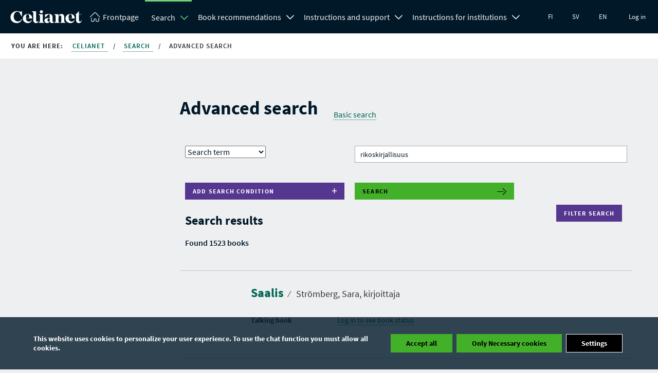

--- FILE ---
content_type: text/html; charset=UTF-8
request_url: https://www.celianet.fi/en/book-search/advanced-search/?subjectword=rikoskirjallisuus
body_size: 20379
content:
<!DOCTYPE html>
<html class="no-js" lang="en">
<head>
	<meta charset="UTF-8">
			<title>Advanced search - Celianet</title>
		<meta name="viewport" content="width=device-width" />
	<meta http-equiv="X-UA-Compatible" content="IE=edge">
			<link rel="shortcut icon" href="https://www.celianet.fi/content/uploads/2019/09/favicon.png" />
		<meta name='robots' content='index, follow, max-image-preview:large, max-snippet:-1, max-video-preview:-1' />
<link rel="alternate" href="https://www.celianet.fi/hae-kirjaa/tarkennettu-haku/" hreflang="fi" />
<link rel="alternate" href="https://www.celianet.fi/sv/sok-bocker/avancerad-sokning/" hreflang="sv" />
<link rel="alternate" href="https://www.celianet.fi/en/book-search/advanced-search/" hreflang="en" />

	<!-- This site is optimized with the Yoast SEO plugin v26.5 - https://yoast.com/wordpress/plugins/seo/ -->
	<link rel="canonical" href="https://www.celianet.fi/en/book-search/advanced-search/" />
	<meta property="og:locale" content="en_GB" />
	<meta property="og:locale:alternate" content="fi_FI" />
	<meta property="og:locale:alternate" content="sv_SE" />
	<meta property="og:type" content="article" />
	<meta property="og:title" content="Advanced search - Celianet" />
	<meta property="og:url" content="https://www.celianet.fi/en/book-search/advanced-search/" />
	<meta property="og:site_name" content="Celianet" />
	<meta property="article:modified_time" content="2019-03-14T11:49:03+00:00" />
	<script type="application/ld+json" class="yoast-schema-graph">{"@context":"https://schema.org","@graph":[{"@type":"WebPage","@id":"https://www.celianet.fi/en/book-search/advanced-search/","url":"https://www.celianet.fi/en/book-search/advanced-search/","name":"Advanced search - Celianet","isPartOf":{"@id":"https://www.celianet.fi/en/#website"},"datePublished":"2016-07-15T11:53:07+00:00","dateModified":"2019-03-14T11:49:03+00:00","breadcrumb":{"@id":"https://www.celianet.fi/en/book-search/advanced-search/#breadcrumb"},"inLanguage":"en-GB","potentialAction":[{"@type":"ReadAction","target":["https://www.celianet.fi/en/book-search/advanced-search/"]}]},{"@type":"BreadcrumbList","@id":"https://www.celianet.fi/en/book-search/advanced-search/#breadcrumb","itemListElement":[{"@type":"ListItem","position":1,"name":"Home","item":"https://www.celianet.fi/en/"},{"@type":"ListItem","position":2,"name":"Search","item":"https://www.celianet.fi/en/book-search/"},{"@type":"ListItem","position":3,"name":"Advanced search"}]},{"@type":"WebSite","@id":"https://www.celianet.fi/en/#website","url":"https://www.celianet.fi/en/","name":"Celianet.fi","description":"Borrow and listen to talking books","publisher":{"@id":"https://www.celianet.fi/en/#organization"},"potentialAction":[{"@type":"SearchAction","target":{"@type":"EntryPoint","urlTemplate":"https://www.celianet.fi/en/?s={search_term_string}"},"query-input":{"@type":"PropertyValueSpecification","valueRequired":true,"valueName":"search_term_string"}}],"inLanguage":"en-GB"},{"@type":"Organization","@id":"https://www.celianet.fi/en/#organization","name":"Saavutettavuuskirjasto Celia","url":"https://www.celianet.fi/en/","logo":{"@type":"ImageObject","inLanguage":"en-GB","@id":"https://www.celianet.fi/en/#/schema/logo/image/","url":"https://www.celianet.fi/content/uploads/2022/12/uusi_logo_sivustolle.png","contentUrl":"https://www.celianet.fi/content/uploads/2022/12/uusi_logo_sivustolle.png","width":708,"height":1000,"caption":"Saavutettavuuskirjasto Celia"},"image":{"@id":"https://www.celianet.fi/en/#/schema/logo/image/"}}]}</script>
	<!-- / Yoast SEO plugin. -->


<link rel="alternate" title="oEmbed (JSON)" type="application/json+oembed" href="https://www.celianet.fi/wp-json/oembed/1.0/embed?url=https%3A%2F%2Fwww.celianet.fi%2Fen%2Fbook-search%2Fadvanced-search%2F&#038;lang=en" />
<link rel="alternate" title="oEmbed (XML)" type="text/xml+oembed" href="https://www.celianet.fi/wp-json/oembed/1.0/embed?url=https%3A%2F%2Fwww.celianet.fi%2Fen%2Fbook-search%2Fadvanced-search%2F&#038;format=xml&#038;lang=en" />
<style id='wp-img-auto-sizes-contain-inline-css' type='text/css'>
img:is([sizes=auto i],[sizes^="auto," i]){contain-intrinsic-size:3000px 1500px}
/*# sourceURL=wp-img-auto-sizes-contain-inline-css */
</style>
<link rel='stylesheet' id='style-css' href='https://www.celianet.fi/content/themes/gwwp-celia-kl/style.css?ver=1221067082' type='text/css' media='all' />
<style id='wp-block-library-inline-css' type='text/css'>
:root{--wp-block-synced-color:#7a00df;--wp-block-synced-color--rgb:122,0,223;--wp-bound-block-color:var(--wp-block-synced-color);--wp-editor-canvas-background:#ddd;--wp-admin-theme-color:#007cba;--wp-admin-theme-color--rgb:0,124,186;--wp-admin-theme-color-darker-10:#006ba1;--wp-admin-theme-color-darker-10--rgb:0,107,160.5;--wp-admin-theme-color-darker-20:#005a87;--wp-admin-theme-color-darker-20--rgb:0,90,135;--wp-admin-border-width-focus:2px}@media (min-resolution:192dpi){:root{--wp-admin-border-width-focus:1.5px}}.wp-element-button{cursor:pointer}:root .has-very-light-gray-background-color{background-color:#eee}:root .has-very-dark-gray-background-color{background-color:#313131}:root .has-very-light-gray-color{color:#eee}:root .has-very-dark-gray-color{color:#313131}:root .has-vivid-green-cyan-to-vivid-cyan-blue-gradient-background{background:linear-gradient(135deg,#00d084,#0693e3)}:root .has-purple-crush-gradient-background{background:linear-gradient(135deg,#34e2e4,#4721fb 50%,#ab1dfe)}:root .has-hazy-dawn-gradient-background{background:linear-gradient(135deg,#faaca8,#dad0ec)}:root .has-subdued-olive-gradient-background{background:linear-gradient(135deg,#fafae1,#67a671)}:root .has-atomic-cream-gradient-background{background:linear-gradient(135deg,#fdd79a,#004a59)}:root .has-nightshade-gradient-background{background:linear-gradient(135deg,#330968,#31cdcf)}:root .has-midnight-gradient-background{background:linear-gradient(135deg,#020381,#2874fc)}:root{--wp--preset--font-size--normal:16px;--wp--preset--font-size--huge:42px}.has-regular-font-size{font-size:1em}.has-larger-font-size{font-size:2.625em}.has-normal-font-size{font-size:var(--wp--preset--font-size--normal)}.has-huge-font-size{font-size:var(--wp--preset--font-size--huge)}.has-text-align-center{text-align:center}.has-text-align-left{text-align:left}.has-text-align-right{text-align:right}.has-fit-text{white-space:nowrap!important}#end-resizable-editor-section{display:none}.aligncenter{clear:both}.items-justified-left{justify-content:flex-start}.items-justified-center{justify-content:center}.items-justified-right{justify-content:flex-end}.items-justified-space-between{justify-content:space-between}.screen-reader-text{border:0;clip-path:inset(50%);height:1px;margin:-1px;overflow:hidden;padding:0;position:absolute;width:1px;word-wrap:normal!important}.screen-reader-text:focus{background-color:#ddd;clip-path:none;color:#444;display:block;font-size:1em;height:auto;left:5px;line-height:normal;padding:15px 23px 14px;text-decoration:none;top:5px;width:auto;z-index:100000}html :where(.has-border-color){border-style:solid}html :where([style*=border-top-color]){border-top-style:solid}html :where([style*=border-right-color]){border-right-style:solid}html :where([style*=border-bottom-color]){border-bottom-style:solid}html :where([style*=border-left-color]){border-left-style:solid}html :where([style*=border-width]){border-style:solid}html :where([style*=border-top-width]){border-top-style:solid}html :where([style*=border-right-width]){border-right-style:solid}html :where([style*=border-bottom-width]){border-bottom-style:solid}html :where([style*=border-left-width]){border-left-style:solid}html :where(img[class*=wp-image-]){height:auto;max-width:100%}:where(figure){margin:0 0 1em}html :where(.is-position-sticky){--wp-admin--admin-bar--position-offset:var(--wp-admin--admin-bar--height,0px)}@media screen and (max-width:600px){html :where(.is-position-sticky){--wp-admin--admin-bar--position-offset:0px}}

/*# sourceURL=wp-block-library-inline-css */
</style><style id='global-styles-inline-css' type='text/css'>
:root{--wp--preset--aspect-ratio--square: 1;--wp--preset--aspect-ratio--4-3: 4/3;--wp--preset--aspect-ratio--3-4: 3/4;--wp--preset--aspect-ratio--3-2: 3/2;--wp--preset--aspect-ratio--2-3: 2/3;--wp--preset--aspect-ratio--16-9: 16/9;--wp--preset--aspect-ratio--9-16: 9/16;--wp--preset--color--black: #000000;--wp--preset--color--cyan-bluish-gray: #abb8c3;--wp--preset--color--white: #ffffff;--wp--preset--color--pale-pink: #f78da7;--wp--preset--color--vivid-red: #cf2e2e;--wp--preset--color--luminous-vivid-orange: #ff6900;--wp--preset--color--luminous-vivid-amber: #fcb900;--wp--preset--color--light-green-cyan: #7bdcb5;--wp--preset--color--vivid-green-cyan: #00d084;--wp--preset--color--pale-cyan-blue: #8ed1fc;--wp--preset--color--vivid-cyan-blue: #0693e3;--wp--preset--color--vivid-purple: #9b51e0;--wp--preset--gradient--vivid-cyan-blue-to-vivid-purple: linear-gradient(135deg,rgb(6,147,227) 0%,rgb(155,81,224) 100%);--wp--preset--gradient--light-green-cyan-to-vivid-green-cyan: linear-gradient(135deg,rgb(122,220,180) 0%,rgb(0,208,130) 100%);--wp--preset--gradient--luminous-vivid-amber-to-luminous-vivid-orange: linear-gradient(135deg,rgb(252,185,0) 0%,rgb(255,105,0) 100%);--wp--preset--gradient--luminous-vivid-orange-to-vivid-red: linear-gradient(135deg,rgb(255,105,0) 0%,rgb(207,46,46) 100%);--wp--preset--gradient--very-light-gray-to-cyan-bluish-gray: linear-gradient(135deg,rgb(238,238,238) 0%,rgb(169,184,195) 100%);--wp--preset--gradient--cool-to-warm-spectrum: linear-gradient(135deg,rgb(74,234,220) 0%,rgb(151,120,209) 20%,rgb(207,42,186) 40%,rgb(238,44,130) 60%,rgb(251,105,98) 80%,rgb(254,248,76) 100%);--wp--preset--gradient--blush-light-purple: linear-gradient(135deg,rgb(255,206,236) 0%,rgb(152,150,240) 100%);--wp--preset--gradient--blush-bordeaux: linear-gradient(135deg,rgb(254,205,165) 0%,rgb(254,45,45) 50%,rgb(107,0,62) 100%);--wp--preset--gradient--luminous-dusk: linear-gradient(135deg,rgb(255,203,112) 0%,rgb(199,81,192) 50%,rgb(65,88,208) 100%);--wp--preset--gradient--pale-ocean: linear-gradient(135deg,rgb(255,245,203) 0%,rgb(182,227,212) 50%,rgb(51,167,181) 100%);--wp--preset--gradient--electric-grass: linear-gradient(135deg,rgb(202,248,128) 0%,rgb(113,206,126) 100%);--wp--preset--gradient--midnight: linear-gradient(135deg,rgb(2,3,129) 0%,rgb(40,116,252) 100%);--wp--preset--font-size--small: 13px;--wp--preset--font-size--medium: 20px;--wp--preset--font-size--large: 36px;--wp--preset--font-size--x-large: 42px;--wp--preset--spacing--20: 0.44rem;--wp--preset--spacing--30: 0.67rem;--wp--preset--spacing--40: 1rem;--wp--preset--spacing--50: 1.5rem;--wp--preset--spacing--60: 2.25rem;--wp--preset--spacing--70: 3.38rem;--wp--preset--spacing--80: 5.06rem;--wp--preset--shadow--natural: 6px 6px 9px rgba(0, 0, 0, 0.2);--wp--preset--shadow--deep: 12px 12px 50px rgba(0, 0, 0, 0.4);--wp--preset--shadow--sharp: 6px 6px 0px rgba(0, 0, 0, 0.2);--wp--preset--shadow--outlined: 6px 6px 0px -3px rgb(255, 255, 255), 6px 6px rgb(0, 0, 0);--wp--preset--shadow--crisp: 6px 6px 0px rgb(0, 0, 0);}:where(.is-layout-flex){gap: 0.5em;}:where(.is-layout-grid){gap: 0.5em;}body .is-layout-flex{display: flex;}.is-layout-flex{flex-wrap: wrap;align-items: center;}.is-layout-flex > :is(*, div){margin: 0;}body .is-layout-grid{display: grid;}.is-layout-grid > :is(*, div){margin: 0;}:where(.wp-block-columns.is-layout-flex){gap: 2em;}:where(.wp-block-columns.is-layout-grid){gap: 2em;}:where(.wp-block-post-template.is-layout-flex){gap: 1.25em;}:where(.wp-block-post-template.is-layout-grid){gap: 1.25em;}.has-black-color{color: var(--wp--preset--color--black) !important;}.has-cyan-bluish-gray-color{color: var(--wp--preset--color--cyan-bluish-gray) !important;}.has-white-color{color: var(--wp--preset--color--white) !important;}.has-pale-pink-color{color: var(--wp--preset--color--pale-pink) !important;}.has-vivid-red-color{color: var(--wp--preset--color--vivid-red) !important;}.has-luminous-vivid-orange-color{color: var(--wp--preset--color--luminous-vivid-orange) !important;}.has-luminous-vivid-amber-color{color: var(--wp--preset--color--luminous-vivid-amber) !important;}.has-light-green-cyan-color{color: var(--wp--preset--color--light-green-cyan) !important;}.has-vivid-green-cyan-color{color: var(--wp--preset--color--vivid-green-cyan) !important;}.has-pale-cyan-blue-color{color: var(--wp--preset--color--pale-cyan-blue) !important;}.has-vivid-cyan-blue-color{color: var(--wp--preset--color--vivid-cyan-blue) !important;}.has-vivid-purple-color{color: var(--wp--preset--color--vivid-purple) !important;}.has-black-background-color{background-color: var(--wp--preset--color--black) !important;}.has-cyan-bluish-gray-background-color{background-color: var(--wp--preset--color--cyan-bluish-gray) !important;}.has-white-background-color{background-color: var(--wp--preset--color--white) !important;}.has-pale-pink-background-color{background-color: var(--wp--preset--color--pale-pink) !important;}.has-vivid-red-background-color{background-color: var(--wp--preset--color--vivid-red) !important;}.has-luminous-vivid-orange-background-color{background-color: var(--wp--preset--color--luminous-vivid-orange) !important;}.has-luminous-vivid-amber-background-color{background-color: var(--wp--preset--color--luminous-vivid-amber) !important;}.has-light-green-cyan-background-color{background-color: var(--wp--preset--color--light-green-cyan) !important;}.has-vivid-green-cyan-background-color{background-color: var(--wp--preset--color--vivid-green-cyan) !important;}.has-pale-cyan-blue-background-color{background-color: var(--wp--preset--color--pale-cyan-blue) !important;}.has-vivid-cyan-blue-background-color{background-color: var(--wp--preset--color--vivid-cyan-blue) !important;}.has-vivid-purple-background-color{background-color: var(--wp--preset--color--vivid-purple) !important;}.has-black-border-color{border-color: var(--wp--preset--color--black) !important;}.has-cyan-bluish-gray-border-color{border-color: var(--wp--preset--color--cyan-bluish-gray) !important;}.has-white-border-color{border-color: var(--wp--preset--color--white) !important;}.has-pale-pink-border-color{border-color: var(--wp--preset--color--pale-pink) !important;}.has-vivid-red-border-color{border-color: var(--wp--preset--color--vivid-red) !important;}.has-luminous-vivid-orange-border-color{border-color: var(--wp--preset--color--luminous-vivid-orange) !important;}.has-luminous-vivid-amber-border-color{border-color: var(--wp--preset--color--luminous-vivid-amber) !important;}.has-light-green-cyan-border-color{border-color: var(--wp--preset--color--light-green-cyan) !important;}.has-vivid-green-cyan-border-color{border-color: var(--wp--preset--color--vivid-green-cyan) !important;}.has-pale-cyan-blue-border-color{border-color: var(--wp--preset--color--pale-cyan-blue) !important;}.has-vivid-cyan-blue-border-color{border-color: var(--wp--preset--color--vivid-cyan-blue) !important;}.has-vivid-purple-border-color{border-color: var(--wp--preset--color--vivid-purple) !important;}.has-vivid-cyan-blue-to-vivid-purple-gradient-background{background: var(--wp--preset--gradient--vivid-cyan-blue-to-vivid-purple) !important;}.has-light-green-cyan-to-vivid-green-cyan-gradient-background{background: var(--wp--preset--gradient--light-green-cyan-to-vivid-green-cyan) !important;}.has-luminous-vivid-amber-to-luminous-vivid-orange-gradient-background{background: var(--wp--preset--gradient--luminous-vivid-amber-to-luminous-vivid-orange) !important;}.has-luminous-vivid-orange-to-vivid-red-gradient-background{background: var(--wp--preset--gradient--luminous-vivid-orange-to-vivid-red) !important;}.has-very-light-gray-to-cyan-bluish-gray-gradient-background{background: var(--wp--preset--gradient--very-light-gray-to-cyan-bluish-gray) !important;}.has-cool-to-warm-spectrum-gradient-background{background: var(--wp--preset--gradient--cool-to-warm-spectrum) !important;}.has-blush-light-purple-gradient-background{background: var(--wp--preset--gradient--blush-light-purple) !important;}.has-blush-bordeaux-gradient-background{background: var(--wp--preset--gradient--blush-bordeaux) !important;}.has-luminous-dusk-gradient-background{background: var(--wp--preset--gradient--luminous-dusk) !important;}.has-pale-ocean-gradient-background{background: var(--wp--preset--gradient--pale-ocean) !important;}.has-electric-grass-gradient-background{background: var(--wp--preset--gradient--electric-grass) !important;}.has-midnight-gradient-background{background: var(--wp--preset--gradient--midnight) !important;}.has-small-font-size{font-size: var(--wp--preset--font-size--small) !important;}.has-medium-font-size{font-size: var(--wp--preset--font-size--medium) !important;}.has-large-font-size{font-size: var(--wp--preset--font-size--large) !important;}.has-x-large-font-size{font-size: var(--wp--preset--font-size--x-large) !important;}
/*# sourceURL=global-styles-inline-css */
</style>

<style id='classic-theme-styles-inline-css' type='text/css'>
/*! This file is auto-generated */
.wp-block-button__link{color:#fff;background-color:#32373c;border-radius:9999px;box-shadow:none;text-decoration:none;padding:calc(.667em + 2px) calc(1.333em + 2px);font-size:1.125em}.wp-block-file__button{background:#32373c;color:#fff;text-decoration:none}
/*# sourceURL=/wp-includes/css/classic-themes.min.css */
</style>
<link rel='stylesheet' id='moove_gdpr_frontend-css' href='https://www.celianet.fi/content/plugins/gdpr-cookie-compliance/dist/styles/gdpr-main.css?ver=5.0.9' type='text/css' media='all' />
<style id='moove_gdpr_frontend-inline-css' type='text/css'>
#moove_gdpr_cookie_modal,#moove_gdpr_cookie_info_bar,.gdpr_cookie_settings_shortcode_content{font-family:&#039;Nunito&#039;,sans-serif}#moove_gdpr_save_popup_settings_button{background-color:#373737;color:#fff}#moove_gdpr_save_popup_settings_button:hover{background-color:#000}#moove_gdpr_cookie_info_bar .moove-gdpr-info-bar-container .moove-gdpr-info-bar-content a.mgbutton,#moove_gdpr_cookie_info_bar .moove-gdpr-info-bar-container .moove-gdpr-info-bar-content button.mgbutton{background-color:#43b02a}#moove_gdpr_cookie_modal .moove-gdpr-modal-content .moove-gdpr-modal-footer-content .moove-gdpr-button-holder a.mgbutton,#moove_gdpr_cookie_modal .moove-gdpr-modal-content .moove-gdpr-modal-footer-content .moove-gdpr-button-holder button.mgbutton,.gdpr_cookie_settings_shortcode_content .gdpr-shr-button.button-green{background-color:#43b02a;border-color:#43b02a}#moove_gdpr_cookie_modal .moove-gdpr-modal-content .moove-gdpr-modal-footer-content .moove-gdpr-button-holder a.mgbutton:hover,#moove_gdpr_cookie_modal .moove-gdpr-modal-content .moove-gdpr-modal-footer-content .moove-gdpr-button-holder button.mgbutton:hover,.gdpr_cookie_settings_shortcode_content .gdpr-shr-button.button-green:hover{background-color:#fff;color:#43b02a}#moove_gdpr_cookie_modal .moove-gdpr-modal-content .moove-gdpr-modal-close i,#moove_gdpr_cookie_modal .moove-gdpr-modal-content .moove-gdpr-modal-close span.gdpr-icon{background-color:#43b02a;border:1px solid #43b02a}#moove_gdpr_cookie_info_bar span.moove-gdpr-infobar-allow-all.focus-g,#moove_gdpr_cookie_info_bar span.moove-gdpr-infobar-allow-all:focus,#moove_gdpr_cookie_info_bar button.moove-gdpr-infobar-allow-all.focus-g,#moove_gdpr_cookie_info_bar button.moove-gdpr-infobar-allow-all:focus,#moove_gdpr_cookie_info_bar span.moove-gdpr-infobar-reject-btn.focus-g,#moove_gdpr_cookie_info_bar span.moove-gdpr-infobar-reject-btn:focus,#moove_gdpr_cookie_info_bar button.moove-gdpr-infobar-reject-btn.focus-g,#moove_gdpr_cookie_info_bar button.moove-gdpr-infobar-reject-btn:focus,#moove_gdpr_cookie_info_bar span.change-settings-button.focus-g,#moove_gdpr_cookie_info_bar span.change-settings-button:focus,#moove_gdpr_cookie_info_bar button.change-settings-button.focus-g,#moove_gdpr_cookie_info_bar button.change-settings-button:focus{-webkit-box-shadow:0 0 1px 3px #43b02a;-moz-box-shadow:0 0 1px 3px #43b02a;box-shadow:0 0 1px 3px #43b02a}#moove_gdpr_cookie_modal .moove-gdpr-modal-content .moove-gdpr-modal-close i:hover,#moove_gdpr_cookie_modal .moove-gdpr-modal-content .moove-gdpr-modal-close span.gdpr-icon:hover,#moove_gdpr_cookie_info_bar span[data-href]>u.change-settings-button{color:#43b02a}#moove_gdpr_cookie_modal .moove-gdpr-modal-content .moove-gdpr-modal-left-content #moove-gdpr-menu li.menu-item-selected a span.gdpr-icon,#moove_gdpr_cookie_modal .moove-gdpr-modal-content .moove-gdpr-modal-left-content #moove-gdpr-menu li.menu-item-selected button span.gdpr-icon{color:inherit}#moove_gdpr_cookie_modal .moove-gdpr-modal-content .moove-gdpr-modal-left-content #moove-gdpr-menu li a span.gdpr-icon,#moove_gdpr_cookie_modal .moove-gdpr-modal-content .moove-gdpr-modal-left-content #moove-gdpr-menu li button span.gdpr-icon{color:inherit}#moove_gdpr_cookie_modal .gdpr-acc-link{line-height:0;font-size:0;color:transparent;position:absolute}#moove_gdpr_cookie_modal .moove-gdpr-modal-content .moove-gdpr-modal-close:hover i,#moove_gdpr_cookie_modal .moove-gdpr-modal-content .moove-gdpr-modal-left-content #moove-gdpr-menu li a,#moove_gdpr_cookie_modal .moove-gdpr-modal-content .moove-gdpr-modal-left-content #moove-gdpr-menu li button,#moove_gdpr_cookie_modal .moove-gdpr-modal-content .moove-gdpr-modal-left-content #moove-gdpr-menu li button i,#moove_gdpr_cookie_modal .moove-gdpr-modal-content .moove-gdpr-modal-left-content #moove-gdpr-menu li a i,#moove_gdpr_cookie_modal .moove-gdpr-modal-content .moove-gdpr-tab-main .moove-gdpr-tab-main-content a:hover,#moove_gdpr_cookie_info_bar.moove-gdpr-dark-scheme .moove-gdpr-info-bar-container .moove-gdpr-info-bar-content a.mgbutton:hover,#moove_gdpr_cookie_info_bar.moove-gdpr-dark-scheme .moove-gdpr-info-bar-container .moove-gdpr-info-bar-content button.mgbutton:hover,#moove_gdpr_cookie_info_bar.moove-gdpr-dark-scheme .moove-gdpr-info-bar-container .moove-gdpr-info-bar-content a:hover,#moove_gdpr_cookie_info_bar.moove-gdpr-dark-scheme .moove-gdpr-info-bar-container .moove-gdpr-info-bar-content button:hover,#moove_gdpr_cookie_info_bar.moove-gdpr-dark-scheme .moove-gdpr-info-bar-container .moove-gdpr-info-bar-content span.change-settings-button:hover,#moove_gdpr_cookie_info_bar.moove-gdpr-dark-scheme .moove-gdpr-info-bar-container .moove-gdpr-info-bar-content button.change-settings-button:hover,#moove_gdpr_cookie_info_bar.moove-gdpr-dark-scheme .moove-gdpr-info-bar-container .moove-gdpr-info-bar-content u.change-settings-button:hover,#moove_gdpr_cookie_info_bar span[data-href]>u.change-settings-button,#moove_gdpr_cookie_info_bar.moove-gdpr-dark-scheme .moove-gdpr-info-bar-container .moove-gdpr-info-bar-content a.mgbutton.focus-g,#moove_gdpr_cookie_info_bar.moove-gdpr-dark-scheme .moove-gdpr-info-bar-container .moove-gdpr-info-bar-content button.mgbutton.focus-g,#moove_gdpr_cookie_info_bar.moove-gdpr-dark-scheme .moove-gdpr-info-bar-container .moove-gdpr-info-bar-content a.focus-g,#moove_gdpr_cookie_info_bar.moove-gdpr-dark-scheme .moove-gdpr-info-bar-container .moove-gdpr-info-bar-content button.focus-g,#moove_gdpr_cookie_info_bar.moove-gdpr-dark-scheme .moove-gdpr-info-bar-container .moove-gdpr-info-bar-content a.mgbutton:focus,#moove_gdpr_cookie_info_bar.moove-gdpr-dark-scheme .moove-gdpr-info-bar-container .moove-gdpr-info-bar-content button.mgbutton:focus,#moove_gdpr_cookie_info_bar.moove-gdpr-dark-scheme .moove-gdpr-info-bar-container .moove-gdpr-info-bar-content a:focus,#moove_gdpr_cookie_info_bar.moove-gdpr-dark-scheme .moove-gdpr-info-bar-container .moove-gdpr-info-bar-content button:focus,#moove_gdpr_cookie_info_bar.moove-gdpr-dark-scheme .moove-gdpr-info-bar-container .moove-gdpr-info-bar-content span.change-settings-button.focus-g,span.change-settings-button:focus,button.change-settings-button.focus-g,button.change-settings-button:focus,#moove_gdpr_cookie_info_bar.moove-gdpr-dark-scheme .moove-gdpr-info-bar-container .moove-gdpr-info-bar-content u.change-settings-button.focus-g,#moove_gdpr_cookie_info_bar.moove-gdpr-dark-scheme .moove-gdpr-info-bar-container .moove-gdpr-info-bar-content u.change-settings-button:focus{color:#43b02a}#moove_gdpr_cookie_modal .moove-gdpr-branding.focus-g span,#moove_gdpr_cookie_modal .moove-gdpr-modal-content .moove-gdpr-tab-main a.focus-g,#moove_gdpr_cookie_modal .moove-gdpr-modal-content .moove-gdpr-tab-main .gdpr-cd-details-toggle.focus-g{color:#43b02a}#moove_gdpr_cookie_modal.gdpr_lightbox-hide{display:none}
/*# sourceURL=moove_gdpr_frontend-inline-css */
</style>
<script type="text/javascript" src="https://www.celianet.fi/core/wp-includes/js/jquery/jquery.min.js?ver=3.7.1" id="jquery-core-js"></script>
<script type="text/javascript" src="https://www.celianet.fi/core/wp-includes/js/jquery/jquery-migrate.min.js?ver=3.4.1" id="jquery-migrate-js"></script>
<link rel='shortlink' href='https://www.celianet.fi/?p=88' />
		<style type="text/css" id="wp-custom-css">
			.gform_wrapper .gform_validation_container {display:none!important}

.wfls-remember-device-wrapper label input[type="checkbox"] { position: unset !important; }
		</style>
		</head>
<body class="wp-singular page-template page-template-advancedbooksearch page-template-advancedbooksearch-php page page-id-88 page-child parent-pageid-86 wp-theme-gwwp-celia-kl">
		<a class="skiptocontent addFocusToDestination" href="#main-content" aria-label="Skip to main content" tabindex="0">
	Skip to main content 
</a>
<a class="skiptocontent" href="https://www.celianet.fi/en/log-in/?previous=/en/book-search/advanced-search/?subjectword=rikoskirjallisuus" aria-label="Skip to login" tabindex="0">
	Skip to login 
</a>
<a class="skiptocontent addFocusToDestination" href="#footer-sidemap" aria-label="Skip to sitemap" tabindex="0">
	Skip to sitemap 
</a>
<div class="nav-wrapper">
	<nav class="main-menu" aria-label="Primary navigation">
		<div class="nav-logo">
			<a aria-label="Back to frontpage" href="https://www.celianet.fi/en/">
				<svg><use xlink:href="https://www.celianet.fi/content/themes/gwwp-celia-kl/images/iconpack.svg#icon-celianet-logo"></use></svg>
			</a>
		</div>
		<div class="mobile-nav-burger">
			<button class="lines-button x" data-open-text="Open main menu" aria-label="Open main menu" data-close-text="Close main menu">
				<span class="lines"></span>
			</button>
		</div>
					<div class="tablet-login col-hide col-show-m">
				<a href="https://www.celianet.fi/en/log-in/?previous=/en/book-search/advanced-search/?subjectword=rikoskirjallisuus">Log in</a>
			</div>
		
		<div class="nav-content">
			<ul class="main-menu" aria-label="Main navigation">
				<li class="logo"><a  aria-label="Back to frontpage" href="https://www.celianet.fi/en/"><svg class="col-hide-m col-hide-s col-hide-xs"><use xlink:href="https://www.celianet.fi/content/themes/gwwp-celia-kl/images/iconpack.svg#icon-koti"></use></svg><span>Frontpage</span></a></li>
														<li class="parentOpen">
													<span class="subnavWrapper">
								<a class="has-children" href="https://www.celianet.fi/en/book-search/">Search</a>
								<button aria-expanded="false" title="Search Open subnavigation" class="openSubnavDesktop">
									<svg aria-hidden="true"><use xlink:href="https://www.celianet.fi/content/themes/gwwp-celia-kl/images/iconpack.svg#icon-vakanen"></use></svg>
								</button>
								<button aria-label="Close subnavigation" class="openSubnav open" tabindex="0" data-open="Open subnavigation" data-close="Close subnavigation"></button>
							</span>
							<ul class="desktopdropdown firstLevel show open">
																									
																			<li>
											<a href="https://www.celianet.fi/en/book-search/advanced-search/" class="subnavButton active">
												Advanced search											</a>
										</li>

																								</ul>
											</li>
														<li class="">
													<span class="subnavWrapper">
								<a class="has-children" href="https://www.celianet.fi/en/book-recommendations/">Book recommendations</a>
								<button aria-expanded="false" title="Book recommendations Open subnavigation" class="openSubnavDesktop">
									<svg aria-hidden="true"><use xlink:href="https://www.celianet.fi/content/themes/gwwp-celia-kl/images/iconpack.svg#icon-vakanen"></use></svg>
								</button>
								<button aria-label="Open subnavigation" class="openSubnav" tabindex="0" data-open="Open subnavigation" data-close="Close subnavigation"></button>
							</span>
							<ul class="desktopdropdown firstLevel">
																									
																			<li>
											<a href="https://www.celianet.fi/en/book-recommendations/books-for-adults/" class="subnavButton">
												Books for adults											</a>
										</li>

																										
																			<li>
											<a href="https://www.celianet.fi/en/book-recommendations/books-for-children-and-young-people/" class="subnavButton">
												Books for children and young people											</a>
										</li>

																										
																			<li>
											<span class="subnavWrapper">
												<a href="https://www.celianet.fi/en/book-recommendations/books-for-learning/" class="subnavButton">
													Books for learning												</a>

												<button aria-label="Open subnavigation" class="openSubnav " tabindex="0" data-open="Open subnavigation" data-close="Close subnavigation"></button>
											</span>
											<ul class="secondLevel ">

																																																																<li>
															<a href="https://www.celianet.fi/en/book-recommendations/books-for-learning/comprehensive-school/" class="subnavButton">
																Comprehensive School															</a>
														</li>
																																																																	<li>
															<a href="https://www.celianet.fi/en/book-recommendations/books-for-learning/general-upper-secondary-school/" class="subnavButton">
																General Upper Secondary School															</a>
														</li>
																																																																	<li>
															<a href="https://www.celianet.fi/en/book-recommendations/books-for-learning/vocational-training/" class="subnavButton">
																Vocational Training															</a>
														</li>
																																																																	<li>
															<a href="https://www.celianet.fi/en/book-recommendations/books-for-learning/higher-education-books/" class="subnavButton">
																Higher Education															</a>
														</li>
																																																																	<li>
															<a href="https://www.celianet.fi/en/book-recommendations/books-for-learning/pre-reading-materials-for-the-joint-application-entrance-exams/" class="subnavButton">
																Pre-reading materials for the joint application entrance exams															</a>
														</li>
																																																																	<li>
															<a href="https://www.celianet.fi/en/book-recommendations/books-for-learning/bookshare/" class="subnavButton">
																Bookshare service (U.S.)															</a>
														</li>
																																																																	<li>
															<a href="https://www.celianet.fi/en/book-recommendations/books-for-learning/rnib-bookshare/" class="subnavButton">
																RNIB Bookshare service (UK)															</a>
														</li>
																																				</ul>
										</li>
																										
																			<li>
											<a href="https://www.celianet.fi/en/book-recommendations/making-acquisition-requests/" class="subnavButton">
												Making acquisition requests											</a>
										</li>

																								</ul>
											</li>
														<li class="">
													<span class="subnavWrapper">
								<a class="has-children" href="https://www.celianet.fi/en/instructions-and-support/">Instructions and support</a>
								<button aria-expanded="false" title="Instructions and support Open subnavigation" class="openSubnavDesktop">
									<svg aria-hidden="true"><use xlink:href="https://www.celianet.fi/content/themes/gwwp-celia-kl/images/iconpack.svg#icon-vakanen"></use></svg>
								</button>
								<button aria-label="Open subnavigation" class="openSubnav" tabindex="0" data-open="Open subnavigation" data-close="Close subnavigation"></button>
							</span>
							<ul class="desktopdropdown firstLevel">
																									
																			<li>
											<a href="https://www.celianet.fi/en/instructions-and-support/celias-talking-book-service-faq/" class="subnavButton">
												Celia’s talking book service FAQ											</a>
										</li>

																										
																			<li>
											<a href="https://www.celianet.fi/en/instructions-and-support/search-instructions/" class="subnavButton">
												Search instructions											</a>
										</li>

																										
																			<li>
											<span class="subnavWrapper">
												<a href="https://www.celianet.fi/en/instructions-and-support/listening-to-talking-books/" class="subnavButton">
													Listening to talking books in the app, browser or via an audio player												</a>

												<button aria-label="Open subnavigation" class="openSubnav " tabindex="0" data-open="Open subnavigation" data-close="Close subnavigation"></button>
											</span>
											<ul class="secondLevel ">

																																																																<li>
															<a href="https://www.celianet.fi/en/instructions-and-support/listening-to-talking-books/listening-on-a-tablet-or-phone-using-the-app/" class="subnavButton">
																Listening on a tablet or phone using the app															</a>
														</li>
																																																																	<li>
															<a href="https://www.celianet.fi/en/instructions-and-support/listening-to-talking-books/listening-in-your-browser/" class="subnavButton">
																Listening in your browser															</a>
														</li>
																																																																	<li>
															<a href="https://www.celianet.fi/en/instructions-and-support/listening-to-talking-books/listening-using-an-audio-player/" class="subnavButton">
																Listening using an audio player															</a>
														</li>
																																				</ul>
										</li>
																										
																			<li>
											<a href="https://www.celianet.fi/en/instructions-and-support/downloading-books-as-a-file/" class="subnavButton">
												Downloading books as a file											</a>
										</li>

																										
																			<li>
											<a href="https://www.celianet.fi/en/instructions-and-support/listening-and-reading-aids/" class="subnavButton">
												Listening and reading aids											</a>
										</li>

																										
																			<li>
											<a href="https://www.celianet.fi/en/instructions-and-support/forgot-your-username-or-password/" class="subnavButton">
												Forgot your username or password?											</a>
										</li>

																										
																			<li>
											<a href="https://www.celianet.fi/en/instructions-and-support/terms-of-use/" class="subnavButton">
												Terms of use – Accessibility Library Celia											</a>
										</li>

																								</ul>
											</li>
														<li class="">
													<span class="subnavWrapper">
								<a class="has-children" href="https://www.celianet.fi/en/instructions-for-institutions/">Instructions for institutions</a>
								<button aria-expanded="false" title="Instructions for institutions Open subnavigation" class="openSubnavDesktop">
									<svg aria-hidden="true"><use xlink:href="https://www.celianet.fi/content/themes/gwwp-celia-kl/images/iconpack.svg#icon-vakanen"></use></svg>
								</button>
								<button aria-label="Open subnavigation" class="openSubnav" tabindex="0" data-open="Open subnavigation" data-close="Close subnavigation"></button>
							</span>
							<ul class="desktopdropdown firstLevel">
																									
																			<li>
											<a href="https://www.celianet.fi/en/instructions-for-institutions/frequently-asked-questions/" class="subnavButton">
												Frequently asked questions											</a>
										</li>

																										
																			<li>
											<a href="https://www.celianet.fi/en/instructions-for-institutions/training-events-and-webinars/" class="subnavButton">
												Training events and webinars											</a>
										</li>

																										
																			<li>
											<a href="https://www.celianet.fi/en/instructions-for-institutions/celia-brochures-and-materials/" class="subnavButton">
												Celia brochures and materials											</a>
										</li>

																								</ul>
											</li>
							</ul>
							<div class="log-menu not-logged-in-menu">
					<ul class="lang-menu" aria-label="Language menu">
													<li class="lang-item lang-item-4 lang-item-fi lang-item-first ">
								<a hreflang="fi" href="https://www.celianet.fi/hae-kirjaa/tarkennettu-haku/">
									<span class="read-by-sr">Suomi</span>
									<span aria-hidden="true">fi</span>
								</a>
							</li>
													<li class="lang-item lang-item-7 lang-item-sv ">
								<a hreflang="sv-SE" href="https://www.celianet.fi/sv/sok-bocker/avancerad-sokning/">
									<span class="read-by-sr">Svenska</span>
									<span aria-hidden="true">sv</span>
								</a>
							</li>
													<li class="lang-item lang-item-11 lang-item-en current-lang ">
								<a hreflang="en-GB" href="https://www.celianet.fi/en/book-search/advanced-search/">
									<span class="read-by-sr">English</span>
									<span aria-hidden="true">en</span>
								</a>
							</li>
											</ul>
					<div class="log-in">
						<a href="https://www.celianet.fi/en/log-in/?previous=/en/book-search/advanced-search/?subjectword=rikoskirjallisuus" class="log-button">Log in</a>
					</div>
				</div>
					</div>
	</nav>

	
	
		<div class="breadcrumbs" id="breadcrumbs" aria-label="Breadcrumbs">
		<span class="breadcrumb-title">You are here:</span>

							
									<a class="breadcrumb-crumb" href="https://www.celianet.fi/en/">
						Celianet 
					</a> 
				
				<span class="separator" aria-hidden="true">/</span>

								
									<a class="breadcrumb-crumb" href="https://www.celianet.fi/en/book-search/">
						Search 
					</a> 
				
				<span class="separator" aria-hidden="true">/</span>

								
									<span class="breadcrumb-crumb">
						Advanced search 
					</span> 
				
				<span class="separator" aria-hidden="true">/</span>

					
	</div>

			
</div>
<div class="mainwrapper">
<div class="container main-content">
	<div class="col-18 col-offset-6 col-s-24-wide col-xs-24-wide title-div adv-search">
		<h1 id="main-content" class="title main">Advanced search</h1>
		<a href="https://www.celianet.fi/en/book-search/" class="search-link">Basic search</a>
	</div>
	<div class="col-5 col-xs-24-wide col-s-24-wide ">
			</div>
	<div class="col-18 col-offset-1 col-s-24-wide col-xs-24-wide adv-search search-form searchlist" style="overflow:visible;" role="main">
		<div class="row adv-inputs">
			<input type="hidden" name="action" value="cust_search_books">

			<div class="col-24-wide row adv-search-filter" style="overflow:visible;">
				<div class="col-9 col-m-11 col-s-24-wide col-xs-24-wide advanced-dropdown">
					<select class="dropdown  main-dropdown uppercase wide black filter-select">

						<option value="search">Search term</option>

						<option value="workname">Book name</option>
						<option value="writer">Author</option>
						<option value="subjectword">Key word</option>
						<option value="physical_description">Physical description</option>					
						<option value="standardnumber">Standard number</option>
						<option class="special" value="materialtypeadvanced">Material type</option>
						<option class="special" value="language">Language</option>
						<option value="publicationyear">Publication year</option>
											</select>
				</div>
				<div class="col-15 col-m-13 col-s-24-wide col-xs-24-wide adv-filter-input" style="overflow:visible;">
					<div class="input-wrapper default">
						<input class="wide" value="rikoskirjallisuus"  name="book-search-term-main" type="text" aria-label="Search term" placeholder="Type a search phrase">
					</div>
					<div class="special input-wrapper" style="display:none" data-name="materialtypeadvanced">
						<select name="materialtypeadvanced" class="dropdown  ">							
															<option value="talbook">Talking book</option>
															<option value="brail">Braille book</option>
															<option value="tacbook">Tactile book</option>
															<option value="pbrail">Picture book with Braille text</option>
															<option value="mbrail">Braille music</option>
															<option value="dtrio,epuby">DaisyTrio</option>
															<option value="ebook,epubt">E-book</option>
													</select>
					</div>
					<div class="special input-wrapper" style="display:none" data-name="language">

						<select name="language" class="dropdown  ">
															<option value="fin">Finnish</option>
															<option value="swe">Swedish</option>
															<option value="eng">English</option>
															<option value="spa">Spanish</option>
															<option value="rus">Russian</option>
															<option value="afr">Afrikaans</option>
															<option value="akk">Akkadian</option>
															<option value="alb">Albanian</option>
															<option value="ara">Arabic</option>
															<option value="baq">Basque</option>
															<option value="bul">Bulgarian</option>
															<option value="epo">Esperanto</option>
															<option value="per">Persian</option>
															<option value="gem">Germanic (Other)</option>
															<option value="heb">Hebrew</option>
															<option value="dut">Dutch</option>
															<option value="ine">Indo-European (Other)</option>
															<option value="ice">Icelandic</option>
															<option value="ita">Italian</option>
															<option value="jpn">Japanese</option>
															<option value="enm">English, Middle (1100-1500)</option>
															<option value="chi">Chinese</option>
															<option value="kik">Kikuyu</option>
															<option value="gre">Greek, Modern (1453-)</option>
															<option value="hrv">Croatian</option>
															<option value="kur">Kurdish</option>
															<option value="lat">Latin</option>
															<option value="lav">Latvian</option>
															<option value="grc">Greek, Ancient (to 1453)</option>
															<option value="und">Undetermined</option>
															<option value="nor">Norwegian</option>
															<option value="por">Portuguese</option>
															<option value="pol">Polish</option>
															<option value="fre">French</option>
															<option value="rum">Romanian</option>
															<option value="smi">Sami</option>
															<option value="ger">German</option>
															<option value="srp">Serbian</option>
															<option value="slo">Slovak</option>
															<option value="slv">Slovenian</option>
															<option value="som">Somali</option>
															<option value="fiu">Finno-Ugrian (Other)</option>
															<option value="syr">Syriac, Modern</option>
															<option value="dan">Danish</option>
															<option value="cze">Czech</option>
															<option value="tur">Turkish</option>
															<option value="ukr">Ukrainian</option>
															<option value="hun">Hungarian</option>
															<option value="mul">Multiple languages</option>
															<option value="vie">Vietnamese</option>
															<option value="est">Estonian</option>
													</select>
					</div>
					<div class="special input-wrapper" style="display:none" data-name="publicationyear_timeframe">
						<input class="timeframe_yearstart half" name="timeframe_yearstart" type="text" aria-label="Search term" placeholder="Type a search phrase">
						<input class="timeframe_yearend half" name="timeframe_yearend" type="text" aria-label="Search term" placeholder="Type a search phrase">
					</div>
				</div>
			</div>
			<div class="col-24-wide row all-added-rows">
																</div>
			<div class="added-row-template" style="display:none">
				<div class="col-24-wide row search-added-row adv-search-filter" style="overflow:visible;">
					<div class="col-9 col-m-11  col-s-24-wide col-xs-24-wide advanced-dropdown">
						<select class="dropdown uppercase gray identifier ">
							<option value="and">And</option>
							<option value="not">Not</option>
							<option value="orr">Or</option>
						</select>
						<select class="dropdown uppercase black category  filter-select">
							<option value="workname">Book name</option>
							<option value="writer">Author</option>
							<option value="subjectword">Key word</option>
							<option value="physical_description">Physical description</option>					
							<option value="standardnumber">Standard number</option>
							<option class="special" value="materialtypeadvanced">Material type</option>
							<option class="special" value="language">Language</option>
							<option value="publicationyear">Publication year</option>
													</select>
					</div>
					<div class="col-15 col-m-13 col-s-24-wide col-xs-24-wide adv-filter-input added-input" style="overflow:visible;">
					<div class="wrap-adv-input">
						<div class="input-wrapper default">
							<input class="wide" name="book-search-term" type="text" aria-label="Search term" placeholder="Type a search phrase">
						</div>
						<div class="special input-wrapper" style="display:none" data-name="materialtypeadvanced">
							<select name="materialtypeadvanced" class="dropdown ">							
																	<option value="talbook">Talking book</option>
																	<option value="brail">Braille book</option>
																	<option value="tacbook">Tactile book</option>
																	<option value="pbrail">Picture book with Braille text</option>
																	<option value="mbrail">Braille music</option>
																	<option value="dtrio,epuby">DaisyTrio</option>
																	<option value="ebook,epubt">E-book</option>
															</select>
						</div>
						<div class="special input-wrapper" style="display:none" data-name="language">

							<select name="language" class="dropdown ">
																	<option value="fin">Finnish</option>
																	<option value="swe">Swedish</option>
																	<option value="eng">English</option>
																	<option value="spa">Spanish</option>
																	<option value="rus">Russian</option>
																	<option value="afr">Afrikaans</option>
																	<option value="akk">Akkadian</option>
																	<option value="alb">Albanian</option>
																	<option value="ara">Arabic</option>
																	<option value="baq">Basque</option>
																	<option value="bul">Bulgarian</option>
																	<option value="epo">Esperanto</option>
																	<option value="per">Persian</option>
																	<option value="gem">Germanic (Other)</option>
																	<option value="heb">Hebrew</option>
																	<option value="dut">Dutch</option>
																	<option value="ine">Indo-European (Other)</option>
																	<option value="ice">Icelandic</option>
																	<option value="ita">Italian</option>
																	<option value="jpn">Japanese</option>
																	<option value="enm">English, Middle (1100-1500)</option>
																	<option value="chi">Chinese</option>
																	<option value="kik">Kikuyu</option>
																	<option value="gre">Greek, Modern (1453-)</option>
																	<option value="hrv">Croatian</option>
																	<option value="kur">Kurdish</option>
																	<option value="lat">Latin</option>
																	<option value="lav">Latvian</option>
																	<option value="grc">Greek, Ancient (to 1453)</option>
																	<option value="und">Undetermined</option>
																	<option value="nor">Norwegian</option>
																	<option value="por">Portuguese</option>
																	<option value="pol">Polish</option>
																	<option value="fre">French</option>
																	<option value="rum">Romanian</option>
																	<option value="smi">Sami</option>
																	<option value="ger">German</option>
																	<option value="srp">Serbian</option>
																	<option value="slo">Slovak</option>
																	<option value="slv">Slovenian</option>
																	<option value="som">Somali</option>
																	<option value="fiu">Finno-Ugrian (Other)</option>
																	<option value="syr">Syriac, Modern</option>
																	<option value="dan">Danish</option>
																	<option value="cze">Czech</option>
																	<option value="tur">Turkish</option>
																	<option value="ukr">Ukrainian</option>
																	<option value="hun">Hungarian</option>
																	<option value="mul">Multiple languages</option>
																	<option value="vie">Vietnamese</option>
																	<option value="est">Estonian</option>
															</select>
						</div>
						<div class="special input-wrapper" style="display:none" data-name="publicationyear_timeframe">
							<input class="yearstart half" name="book-search-term-main" type="text" aria-label="Search term" placeholder="Type a search phrase">
							<input class="yearend half" name="book-search-term-main" type="text" aria-label="Search term" placeholder="Type a search phrase">
						</div>
						<button class="close-added-search"><span class="delete-term">Remove search term</span><span aria-hidden="true">×</span></button>
					</div>
					</div>

				</div>
			</div>
			<div class="err-cont col-24 col-xs-24-wide">
				<span style="display:none;" aria-live="polite" class="notification-deletion">Search condition removed</span>
				<span style="display:none;" aria-live="polite" class="notification-add">Search condition added</span>
			</div>
			<div class="col-9 col-m-11 col-s-12-wide-left col-xs-24-wide adv-button">
				<button class="button violet white-text wide plus add-search">Add search condition</button>
			</div>
			<div class="col-9 col-s-12-wide-right col-xs-24-wide adv-button">
				<button type="submit" class="button green wide arrow filter-action" data-textstart="Search. Search terms: ">Search</button>
			</div>
			<span class="searchterm-here read-by-sr"> </span>
		</div>
					<div class="row">
				<div class="col-15 col-s-16 col-xs-16-wide cur-on-loan col-hide-xs col-hide-s">
					<h2>Search results</h2>
					<p>Found 1523 books</p>
				</div>
			
				<div class="col-9 col-s-8 col-xs-8-wide filter-search col-hide-xs col-hide-s">
					<button class="button violet white-text show-limit-results" aria-controls="filter-area" aria-expanded="false" tabindex="0">Filter search <span class="read-by-sr">Filter search</span></button>
				</div>

			</div>
									<div class="col-12-wide col-hide col-show-s col-show-xs cur-on-loan">
				<h2>Search results</h2>
				<p>Found 1523 books</p>
			</div>
			<div class="col-12-wide col-hide col-show-s col-show-xs filter-search">
				<button class="button violet white-text show-limit-results" aria-controls="filter-area" aria-expanded="false" tabindex="0">Filter search <span class="read-by-sr">Filter search</span></button>
			</div>
			<div class="col-24-wide col-s-24-wide col-xs-24-wide" style="overflow:visible;">
				<div class="sidebar-section filter-options" style="display:none">
					<div class="filter-options-wrapper">
					<div class="dropdown-filters filter-column">

													<div class="filter-wrapper">
								<label for="materialtype">Material type</label>
								<select name="materialtype" class="dropdown  bootstrap-select" title="Choose material type">
									<option value="">All material types</option>
																													<option value="talbook">Talking book</option>
																													<option value="brail">Braille book</option>
																													<option value="tacbook">Tactile book</option>
																													<option value="pbrail">Picture book with Braille text</option>
																													<option value="mbrail">Braille music</option>
																													<option value="obrail">Braille textbook</option>
																													<option value="lebook">Luetus textbook</option>
																													<option value="dtrio,epuby">DaisyTrio</option>
																													<option value="ebook,epubt">E-book</option>
																	</select>
							</div>
						
						<div class="filter-wrapper">
							<label for="languageselector">Language</label>
															
<select name="languageselector" class="dropdown  bootstrap-select" title="Choose language">
		<option value=""></option>		<option value="fin">Finnish</option>
		<option value="swe">Swedish</option>
		<option value="eng">English</option>
		<option value="spa">Spanish</option>
		<option value="rus">Russian</option>

		<option value="afr">Afrikaans</option>
		<option value="akk">Akkadian</option>
		<option value="alb">Albanian</option>
		<option value="ara">Arabic</option>
		<option value="baq">Basque</option>
		<option value="bul">Bulgarian</option>
		<option value="epo">Esperanto</option>
		<option value="per">Farsi, Persian</option>
		<option value="gem">Germanic languages</option>
		<option value="heb">Hebrew</option>
		<option value="dut">Dutch</option>
		<option value="ine">Indo-European languages</option>
		<option value="ice">Icelandic</option>
		<option value="ita">Italian</option>
		<option value="jpn">Japan</option>
		<option value="enm">Middle English (c. 1100-1500)</option>
		<option value="chi">Chinese</option>
		<option value="kik">Kikuyu</option>
		<option value="gre">Greek (1453-)</option>
		<option value="hrv">Croatian</option>
		<option value="kur">Kurdish</option>
		<option value="lat">Latin</option>
		<option value="lav">Latvian</option>
		<option value="grc">Ancient Greek (-1453)</option>
		<option value="und">Undefined</option>

		<option value="nor">Norwegian</option>
		<option value="por">Portuguese</option>
		<option value="pol">Polish</option>
		<option value="fre">French</option>
		<option value="rum">Romanian, moldavia</option>
		<option value="smi">Sami languages</option>
		<option value="ger">German</option>
		<option value="srp">Serbian</option>
		<option value="slo">Slovak</option>
		<option value="slv">Slovenian</option>
		<option value="som">Somali</option>
		<option value="fiu">Finno-Ugric languages</option>
		<option value="syr">Syrian</option>
		<option value="dan">Danish</option>
		<option value="cze">Czech</option>
		<option value="tur">Turkish</option>
		<option value="ukr">Ukrainian</option>
		<option value="hun">Hungarian</option>
		<option value="mul">Several languages</option>
		<option value="vie">Vietnamese</option>
		<option value="est">Estonian</option>

</select>													</div>
						<div class="filter-wrapper">
							<fieldset>
								<label for="yearofpub">Publication year</label>
								<div class="year-filters">
									<input id="yearofpub" type="text" title="Publication year" name="yearstart" />
								</div>
							</fieldset>
						</div>
					</div>
								<button class="button white-text violet filter-action">Filter</button>
			</div>
		</div>
		<div>
										
																
												<div data-link="https://www.celianet.fi/en/work/397600" class="book-result">
					<div class="link-block ">

													<img aria-hidden="true" alt="" src="https://armas.btj.fi/request.php?id=9690a6c504fa362a&error=1&pid=9789515265319" />
						
						<div class="book-result-text">
							<h3 class="title book">
								<a href="https://www.celianet.fi/en/work/397600">
									<p>
										Saalis  										<span class="author">
											<span class="author-slash" aria-hidden="true">⁄</span>
											Strömberg, Sara, kirjoittaja										</span>									</p>
								</a>
							</h3>
							<div class="book-result-info" >
								<div class="book-result-material">Talking book</div>
								<div class="book-result-duration"></div>
							</div>
							<div class="book-result-meta">
								<div class="book-result-availability not-available">
																			<a href="https://www.celianet.fi/en/log-in/?previous=/en/book-search/advanced-search/?subjectword=rikoskirjallisuus" class="log-button log-button-search">Log in to see book status</a>
											
								</div>
															</div>

						</div>
						<div class="book-result-buttons">
							
													</div>
					</div>
				</div>
							
																
												<div data-link="https://www.celianet.fi/en/work/392229" class="book-result">
					<div class="link-block ">

													<img aria-hidden="true" alt="" src="https://armas.btj.fi/request.php?id=9690a6c504fa362a&error=1&pid=9789511485568" />
						
						<div class="book-result-text">
							<h3 class="title book">
								<a href="https://www.celianet.fi/en/work/392229">
									<p>
										Hylkeenmetsästäjä  										<span class="author">
											<span class="author-slash" aria-hidden="true">⁄</span>
											Mustaluoto, Seppo, kirjoittaja										</span>									</p>
								</a>
							</h3>
							<div class="book-result-info" >
								<div class="book-result-material">Talking book</div>
								<div class="book-result-duration"><svg aria-hidden="true"><use xmlns:xlink="https://www.w3.org/1999/xlink" xlink:href="https://www.celianet.fi/content/themes/gwwp-celia-kl/images/iconpack.svg#icon-kuulokkeet"></use></svg><span class="read-by-sr">Duration</span>8 h 53 min</div>
							</div>
							<div class="book-result-meta">
								<div class="book-result-availability not-available">
																			<a href="https://www.celianet.fi/en/log-in/?previous=/en/book-search/advanced-search/?subjectword=rikoskirjallisuus" class="log-button log-button-search">Log in to see book status</a>
											
								</div>
															</div>

						</div>
						<div class="book-result-buttons">
							
													</div>
					</div>
				</div>
							
																
												<div data-link="https://www.celianet.fi/en/work/392528" class="book-result">
					<div class="link-block ">

													<img aria-hidden="true" alt="" src="https://armas.btj.fi/request.php?id=9690a6c504fa362a&error=1&pid=9789524031523" />
						
						<div class="book-result-text">
							<h3 class="title book">
								<a href="https://www.celianet.fi/en/work/392528">
									<p>
										Topi  										<span class="author">
											<span class="author-slash" aria-hidden="true">⁄</span>
											Puonti, Kale, kirjoittaja										</span>									</p>
								</a>
							</h3>
							<div class="book-result-info" >
								<div class="book-result-material">Talking book</div>
								<div class="book-result-duration"><svg aria-hidden="true"><use xmlns:xlink="https://www.w3.org/1999/xlink" xlink:href="https://www.celianet.fi/content/themes/gwwp-celia-kl/images/iconpack.svg#icon-kuulokkeet"></use></svg><span class="read-by-sr">Duration</span>6 h 49 min</div>
							</div>
							<div class="book-result-meta">
								<div class="book-result-availability not-available">
																			<a href="https://www.celianet.fi/en/log-in/?previous=/en/book-search/advanced-search/?subjectword=rikoskirjallisuus" class="log-button log-button-search">Log in to see book status</a>
											
								</div>
															</div>

						</div>
						<div class="book-result-buttons">
							
													</div>
					</div>
				</div>
							
																
												<div data-link="https://www.celianet.fi/en/work/392592" class="book-result">
					<div class="link-block ">

													<img aria-hidden="true" alt="" src="https://armas.btj.fi/request.php?id=9690a6c504fa362a&error=1&pid=9789523883468" />
						
						<div class="book-result-text">
							<h3 class="title book">
								<a href="https://www.celianet.fi/en/work/392592">
									<p>
										Myrkkyjen kuningatar : Thamesjoen murhat osa 3  										<span class="author">
											<span class="author-slash" aria-hidden="true">⁄</span>
											Thorogood, Robert, kirjoittaja										</span>									</p>
								</a>
							</h3>
							<div class="book-result-info" >
								<div class="book-result-material">Talking book</div>
								<div class="book-result-duration"><svg aria-hidden="true"><use xmlns:xlink="https://www.w3.org/1999/xlink" xlink:href="https://www.celianet.fi/content/themes/gwwp-celia-kl/images/iconpack.svg#icon-kuulokkeet"></use></svg><span class="read-by-sr">Duration</span>9 h 17 min</div>
							</div>
							<div class="book-result-meta">
								<div class="book-result-availability not-available">
																			<a href="https://www.celianet.fi/en/log-in/?previous=/en/book-search/advanced-search/?subjectword=rikoskirjallisuus" class="log-button log-button-search">Log in to see book status</a>
											
								</div>
															</div>

						</div>
						<div class="book-result-buttons">
							
													</div>
					</div>
				</div>
							
																
												<div data-link="https://www.celianet.fi/en/work/392620" class="book-result">
					<div class="link-block ">

													<img aria-hidden="true" alt="" src="https://armas.btj.fi/request.php?id=9690a6c504fa362a&error=1&pid=9789510455333" />
						
						<div class="book-result-text">
							<h3 class="title book">
								<a href="https://www.celianet.fi/en/work/392620">
									<p>
										Nainen menneisyydestä  										<span class="author">
											<span class="author-slash" aria-hidden="true">⁄</span>
											Lagercrantz, David, kirjoittaja										</span>									</p>
								</a>
							</h3>
							<div class="book-result-info" >
								<div class="book-result-material">Talking book</div>
								<div class="book-result-duration"><svg aria-hidden="true"><use xmlns:xlink="https://www.w3.org/1999/xlink" xlink:href="https://www.celianet.fi/content/themes/gwwp-celia-kl/images/iconpack.svg#icon-kuulokkeet"></use></svg><span class="read-by-sr">Duration</span>12 h 1 min</div>
							</div>
							<div class="book-result-meta">
								<div class="book-result-availability not-available">
																			<a href="https://www.celianet.fi/en/log-in/?previous=/en/book-search/advanced-search/?subjectword=rikoskirjallisuus" class="log-button log-button-search">Log in to see book status</a>
											
								</div>
															</div>

						</div>
						<div class="book-result-buttons">
							
													</div>
					</div>
				</div>
							
																
												<div data-link="https://www.celianet.fi/en/work/392733" class="book-result">
					<div class="link-block ">

													<img aria-hidden="true" alt="" src="https://armas.btj.fi/request.php?id=9690a6c504fa362a&error=1&pid=9789511497004" />
						
						<div class="book-result-text">
							<h3 class="title book">
								<a href="https://www.celianet.fi/en/work/392733">
									<p>
										Peilityyni  										<span class="author">
											<span class="author-slash" aria-hidden="true">⁄</span>
											Raevaara, Tiina, kirjoittaja										</span>									</p>
								</a>
							</h3>
							<div class="book-result-info" >
								<div class="book-result-material">Talking book</div>
								<div class="book-result-duration"><svg aria-hidden="true"><use xmlns:xlink="https://www.w3.org/1999/xlink" xlink:href="https://www.celianet.fi/content/themes/gwwp-celia-kl/images/iconpack.svg#icon-kuulokkeet"></use></svg><span class="read-by-sr">Duration</span>9 h 14 min</div>
							</div>
							<div class="book-result-meta">
								<div class="book-result-availability not-available">
																			<a href="https://www.celianet.fi/en/log-in/?previous=/en/book-search/advanced-search/?subjectword=rikoskirjallisuus" class="log-button log-button-search">Log in to see book status</a>
											
								</div>
															</div>

						</div>
						<div class="book-result-buttons">
							
													</div>
					</div>
				</div>
							
																
												<div data-link="https://www.celianet.fi/en/work/392769" class="book-result">
					<div class="link-block ">

													<img aria-hidden="true" alt="" src="https://armas.btj.fi/request.php?id=9690a6c504fa362a&error=1&pid=9789523825666" />
						
						<div class="book-result-text">
							<h3 class="title book">
								<a href="https://www.celianet.fi/en/work/392769">
									<p>
										Hautakivet sydämessä  										<span class="author">
											<span class="author-slash" aria-hidden="true">⁄</span>
											Rankin, Ian, kirjoittaja										</span>									</p>
								</a>
							</h3>
							<div class="book-result-info" >
								<div class="book-result-material">Talking book</div>
								<div class="book-result-duration"><svg aria-hidden="true"><use xmlns:xlink="https://www.w3.org/1999/xlink" xlink:href="https://www.celianet.fi/content/themes/gwwp-celia-kl/images/iconpack.svg#icon-kuulokkeet"></use></svg><span class="read-by-sr">Duration</span>11 h 15 min</div>
							</div>
							<div class="book-result-meta">
								<div class="book-result-availability not-available">
																			<a href="https://www.celianet.fi/en/log-in/?previous=/en/book-search/advanced-search/?subjectword=rikoskirjallisuus" class="log-button log-button-search">Log in to see book status</a>
											
								</div>
															</div>

						</div>
						<div class="book-result-buttons">
							
													</div>
					</div>
				</div>
							
																
												<div data-link="https://www.celianet.fi/en/work/392785" class="book-result">
					<div class="link-block ">

													<img aria-hidden="true" alt="" src="https://armas.btj.fi/request.php?id=9690a6c504fa362a&error=1&pid=9789510494615" />
						
						<div class="book-result-text">
							<h3 class="title book">
								<a href="https://www.celianet.fi/en/work/392785">
									<p>
										Harhaladuilla  										<span class="author">
											<span class="author-slash" aria-hidden="true">⁄</span>
											Sten, Viveca, kirjoittaja										</span>									</p>
								</a>
							</h3>
							<div class="book-result-info" >
								<div class="book-result-material">Talking book</div>
								<div class="book-result-duration"><svg aria-hidden="true"><use xmlns:xlink="https://www.w3.org/1999/xlink" xlink:href="https://www.celianet.fi/content/themes/gwwp-celia-kl/images/iconpack.svg#icon-kuulokkeet"></use></svg><span class="read-by-sr">Duration</span>12 h 48 min</div>
							</div>
							<div class="book-result-meta">
								<div class="book-result-availability not-available">
																			<a href="https://www.celianet.fi/en/log-in/?previous=/en/book-search/advanced-search/?subjectword=rikoskirjallisuus" class="log-button log-button-search">Log in to see book status</a>
											
								</div>
															</div>

						</div>
						<div class="book-result-buttons">
							
													</div>
					</div>
				</div>
							
																
												<div data-link="https://www.celianet.fi/en/work/392798" class="book-result">
					<div class="link-block ">

													<img aria-hidden="true" alt="" src="https://armas.btj.fi/request.php?id=9690a6c504fa362a&error=1&pid=9789511489924" />
						
						<div class="book-result-text">
							<h3 class="title book">
								<a href="https://www.celianet.fi/en/work/392798">
									<p>
										Ratkomme murhia  										<span class="author">
											<span class="author-slash" aria-hidden="true">⁄</span>
											Osman, Richard, kirjoittaja										</span>									</p>
								</a>
							</h3>
							<div class="book-result-info" >
								<div class="book-result-material">Talking book</div>
								<div class="book-result-duration"><svg aria-hidden="true"><use xmlns:xlink="https://www.w3.org/1999/xlink" xlink:href="https://www.celianet.fi/content/themes/gwwp-celia-kl/images/iconpack.svg#icon-kuulokkeet"></use></svg><span class="read-by-sr">Duration</span>11 h 8 min</div>
							</div>
							<div class="book-result-meta">
								<div class="book-result-availability not-available">
																			<a href="https://www.celianet.fi/en/log-in/?previous=/en/book-search/advanced-search/?subjectword=rikoskirjallisuus" class="log-button log-button-search">Log in to see book status</a>
											
								</div>
															</div>

						</div>
						<div class="book-result-buttons">
							
													</div>
					</div>
				</div>
							
																
												<div data-link="https://www.celianet.fi/en/work/392802" class="book-result">
					<div class="link-block ">

													<img aria-hidden="true" alt="" src="https://armas.btj.fi/request.php?id=9690a6c504fa362a&error=1&pid=9789511493983" />
						
						<div class="book-result-text">
							<h3 class="title book">
								<a href="https://www.celianet.fi/en/work/392802">
									<p>
										Murha Edinburghissa  										<span class="author">
											<span class="author-slash" aria-hidden="true">⁄</span>
											Hotti, Paula, kirjoittaja										</span>									</p>
								</a>
							</h3>
							<div class="book-result-info" >
								<div class="book-result-material">Talking book</div>
								<div class="book-result-duration"><svg aria-hidden="true"><use xmlns:xlink="https://www.w3.org/1999/xlink" xlink:href="https://www.celianet.fi/content/themes/gwwp-celia-kl/images/iconpack.svg#icon-kuulokkeet"></use></svg><span class="read-by-sr">Duration</span>7 h 1 min</div>
							</div>
							<div class="book-result-meta">
								<div class="book-result-availability not-available">
																			<a href="https://www.celianet.fi/en/log-in/?previous=/en/book-search/advanced-search/?subjectword=rikoskirjallisuus" class="log-button log-button-search">Log in to see book status</a>
											
								</div>
															</div>

						</div>
						<div class="book-result-buttons">
							
													</div>
					</div>
				</div>
							
																
												<div data-link="https://www.celianet.fi/en/work/392813" class="book-result">
					<div class="link-block ">

													<img aria-hidden="true" alt="" src="https://armas.btj.fi/request.php?id=9690a6c504fa362a&error=1&pid=9789511502272" />
						
						<div class="book-result-text">
							<h3 class="title book">
								<a href="https://www.celianet.fi/en/work/392813">
									<p>
										Viimeisen laulun kaiku  										<span class="author">
											<span class="author-slash" aria-hidden="true">⁄</span>
											Cedervall, Marianne, kirjoittaja										</span>									</p>
								</a>
							</h3>
							<div class="book-result-info" >
								<div class="book-result-material">Talking book</div>
								<div class="book-result-duration"><svg aria-hidden="true"><use xmlns:xlink="https://www.w3.org/1999/xlink" xlink:href="https://www.celianet.fi/content/themes/gwwp-celia-kl/images/iconpack.svg#icon-kuulokkeet"></use></svg><span class="read-by-sr">Duration</span>9 h 49 min</div>
							</div>
							<div class="book-result-meta">
								<div class="book-result-availability not-available">
																			<a href="https://www.celianet.fi/en/log-in/?previous=/en/book-search/advanced-search/?subjectword=rikoskirjallisuus" class="log-button log-button-search">Log in to see book status</a>
											
								</div>
															</div>

						</div>
						<div class="book-result-buttons">
							
													</div>
					</div>
				</div>
							
																
												<div data-link="https://www.celianet.fi/en/work/392866" class="book-result">
					<div class="link-block ">

													<img aria-hidden="true" alt="" src="https://armas.btj.fi/request.php?id=9690a6c504fa362a&error=1&pid=9789523827318" />
						
						<div class="book-result-text">
							<h3 class="title book">
								<a href="https://www.celianet.fi/en/work/392866">
									<p>
										Kalmankalpea maa  										<span class="author">
											<span class="author-slash" aria-hidden="true">⁄</span>
											Lilja Sigurðardóttir, kirjoittaja										</span>									</p>
								</a>
							</h3>
							<div class="book-result-info" >
								<div class="book-result-material">Talking book</div>
								<div class="book-result-duration"><svg aria-hidden="true"><use xmlns:xlink="https://www.w3.org/1999/xlink" xlink:href="https://www.celianet.fi/content/themes/gwwp-celia-kl/images/iconpack.svg#icon-kuulokkeet"></use></svg><span class="read-by-sr">Duration</span>8 h 8 min</div>
							</div>
							<div class="book-result-meta">
								<div class="book-result-availability not-available">
																			<a href="https://www.celianet.fi/en/log-in/?previous=/en/book-search/advanced-search/?subjectword=rikoskirjallisuus" class="log-button log-button-search">Log in to see book status</a>
											
								</div>
															</div>

						</div>
						<div class="book-result-buttons">
							
													</div>
					</div>
				</div>
							
																
												<div data-link="https://www.celianet.fi/en/work/392870" class="book-result">
					<div class="link-block ">

													<img aria-hidden="true" alt="" src="https://armas.btj.fi/request.php?id=9690a6c504fa362a&error=1&pid=9789520463922" />
						
						<div class="book-result-text">
							<h3 class="title book">
								<a href="https://www.celianet.fi/en/work/392870">
									<p>
										Kuhala ja alamaailmanpyörä  										<span class="author">
											<span class="author-slash" aria-hidden="true">⁄</span>
											Ropponen, Markku, kirjoittaja										</span>									</p>
								</a>
							</h3>
							<div class="book-result-info" >
								<div class="book-result-material">Talking book</div>
								<div class="book-result-duration"><svg aria-hidden="true"><use xmlns:xlink="https://www.w3.org/1999/xlink" xlink:href="https://www.celianet.fi/content/themes/gwwp-celia-kl/images/iconpack.svg#icon-kuulokkeet"></use></svg><span class="read-by-sr">Duration</span>11 h 56 min</div>
							</div>
							<div class="book-result-meta">
								<div class="book-result-availability not-available">
																			<a href="https://www.celianet.fi/en/log-in/?previous=/en/book-search/advanced-search/?subjectword=rikoskirjallisuus" class="log-button log-button-search">Log in to see book status</a>
											
								</div>
															</div>

						</div>
						<div class="book-result-buttons">
							
													</div>
					</div>
				</div>
							
																
												<div data-link="https://www.celianet.fi/en/work/392947" class="book-result">
					<div class="link-block ">

													<img aria-hidden="true" alt="" src="https://armas.btj.fi/request.php?id=9690a6c504fa362a&error=1&pid=9789520463922" />
						
						<div class="book-result-text">
							<h3 class="title book">
								<a href="https://www.celianet.fi/en/work/392947">
									<p>
										Kuhala ja alamaailmanpyörä  										<span class="author">
											<span class="author-slash" aria-hidden="true">⁄</span>
											Ropponen, Markku, kirjoittaja										</span>									</p>
								</a>
							</h3>
							<div class="book-result-info" >
								<div class="book-result-material">Braille book</div>
								<div class="book-result-duration"></div>
							</div>
							<div class="book-result-meta">
								<div class="book-result-availability not-available">
																			<a href="https://www.celianet.fi/en/log-in/?previous=/en/book-search/advanced-search/?subjectword=rikoskirjallisuus" class="log-button log-button-search">Log in to see book status</a>
											
								</div>
															</div>

						</div>
						<div class="book-result-buttons">
							
													</div>
					</div>
				</div>
							
																
												<div data-link="https://www.celianet.fi/en/work/392948" class="book-result">
					<div class="link-block ">

													<img aria-hidden="true" alt="" src="https://armas.btj.fi/request.php?id=9690a6c504fa362a&error=1&pid=9789520463922" />
						
						<div class="book-result-text">
							<h3 class="title book">
								<a href="https://www.celianet.fi/en/work/392948">
									<p>
										Kuhala ja alamaailmanpyörä  										<span class="author">
											<span class="author-slash" aria-hidden="true">⁄</span>
											Ropponen, Markku, kirjoittaja										</span>									</p>
								</a>
							</h3>
							<div class="book-result-info" >
								<div class="book-result-material">E-book</div>
								<div class="book-result-duration"></div>
							</div>
							<div class="book-result-meta">
								<div class="book-result-availability not-available">
																			<a href="https://www.celianet.fi/en/log-in/?previous=/en/book-search/advanced-search/?subjectword=rikoskirjallisuus" class="log-button log-button-search">Log in to see book status</a>
											
								</div>
															</div>

						</div>
						<div class="book-result-buttons">
							
													</div>
					</div>
				</div>
							
																
												<div data-link="https://www.celianet.fi/en/work/393127" class="book-result">
					<div class="link-block ">

													<img aria-hidden="true" alt="" src="https://armas.btj.fi/request.php?id=9690a6c504fa362a&error=1&pid=9789511499848" />
						
						<div class="book-result-text">
							<h3 class="title book">
								<a href="https://www.celianet.fi/en/work/393127">
									<p>
										Mitä kylvät  										<span class="author">
											<span class="author-slash" aria-hidden="true">⁄</span>
											Leon, Donna, kirjoittaja										</span>									</p>
								</a>
							</h3>
							<div class="book-result-info" >
								<div class="book-result-material">Talking book</div>
								<div class="book-result-duration"><svg aria-hidden="true"><use xmlns:xlink="https://www.w3.org/1999/xlink" xlink:href="https://www.celianet.fi/content/themes/gwwp-celia-kl/images/iconpack.svg#icon-kuulokkeet"></use></svg><span class="read-by-sr">Duration</span>8 h 41 min</div>
							</div>
							<div class="book-result-meta">
								<div class="book-result-availability not-available">
																			<a href="https://www.celianet.fi/en/log-in/?previous=/en/book-search/advanced-search/?subjectword=rikoskirjallisuus" class="log-button log-button-search">Log in to see book status</a>
											
								</div>
															</div>

						</div>
						<div class="book-result-buttons">
							
													</div>
					</div>
				</div>
							
																
												<div data-link="https://www.celianet.fi/en/work/393143" class="book-result">
					<div class="link-block ">

													<img aria-hidden="true" alt="" src="https://armas.btj.fi/request.php?id=9690a6c504fa362a&error=1&pid=9789523883789" />
						
						<div class="book-result-text">
							<h3 class="title book">
								<a href="https://www.celianet.fi/en/work/393143">
									<p>
										Joku toinen  										<span class="author">
											<span class="author-slash" aria-hidden="true">⁄</span>
											Musso, Guillaume, kirjoittaja										</span>									</p>
								</a>
							</h3>
							<div class="book-result-info" >
								<div class="book-result-material">Talking book</div>
								<div class="book-result-duration"><svg aria-hidden="true"><use xmlns:xlink="https://www.w3.org/1999/xlink" xlink:href="https://www.celianet.fi/content/themes/gwwp-celia-kl/images/iconpack.svg#icon-kuulokkeet"></use></svg><span class="read-by-sr">Duration</span>8 h 1 min</div>
							</div>
							<div class="book-result-meta">
								<div class="book-result-availability not-available">
																			<a href="https://www.celianet.fi/en/log-in/?previous=/en/book-search/advanced-search/?subjectword=rikoskirjallisuus" class="log-button log-button-search">Log in to see book status</a>
											
								</div>
															</div>

						</div>
						<div class="book-result-buttons">
							
													</div>
					</div>
				</div>
							
																
												<div data-link="https://www.celianet.fi/en/work/393154" class="book-result">
					<div class="link-block ">

													<img aria-hidden="true" alt="" src="https://armas.btj.fi/request.php?id=9690a6c504fa362a&error=1&pid=9789523565944" />
						
						<div class="book-result-text">
							<h3 class="title book">
								<a href="https://www.celianet.fi/en/work/393154">
									<p>
										Pelon voima  										<span class="author">
											<span class="author-slash" aria-hidden="true">⁄</span>
											Tuomola, Johanna, kirjoittaja										</span>									</p>
								</a>
							</h3>
							<div class="book-result-info" >
								<div class="book-result-material">Talking book</div>
								<div class="book-result-duration"><svg aria-hidden="true"><use xmlns:xlink="https://www.w3.org/1999/xlink" xlink:href="https://www.celianet.fi/content/themes/gwwp-celia-kl/images/iconpack.svg#icon-kuulokkeet"></use></svg><span class="read-by-sr">Duration</span>7 h 7 min</div>
							</div>
							<div class="book-result-meta">
								<div class="book-result-availability not-available">
																			<a href="https://www.celianet.fi/en/log-in/?previous=/en/book-search/advanced-search/?subjectword=rikoskirjallisuus" class="log-button log-button-search">Log in to see book status</a>
											
								</div>
															</div>

						</div>
						<div class="book-result-buttons">
							
													</div>
					</div>
				</div>
							
																
												<div data-link="https://www.celianet.fi/en/work/393166" class="book-result">
					<div class="link-block ">

													<img aria-hidden="true" alt="" src="https://armas.btj.fi/request.php?id=9690a6c504fa362a&error=1&pid=9789511500513" />
						
						<div class="book-result-text">
							<h3 class="title book">
								<a href="https://www.celianet.fi/en/work/393166">
									<p>
										Grand final  									</p>
								</a>
							</h3>
							<div class="book-result-info" >
								<div class="book-result-material">Talking book</div>
								<div class="book-result-duration"><svg aria-hidden="true"><use xmlns:xlink="https://www.w3.org/1999/xlink" xlink:href="https://www.celianet.fi/content/themes/gwwp-celia-kl/images/iconpack.svg#icon-kuulokkeet"></use></svg><span class="read-by-sr">Duration</span>14 h 21 min</div>
							</div>
							<div class="book-result-meta">
								<div class="book-result-availability not-available">
																			<a href="https://www.celianet.fi/en/log-in/?previous=/en/book-search/advanced-search/?subjectword=rikoskirjallisuus" class="log-button log-button-search">Log in to see book status</a>
											
								</div>
															</div>

						</div>
						<div class="book-result-buttons">
							
													</div>
					</div>
				</div>
							
																
												<div data-link="https://www.celianet.fi/en/work/393200" class="book-result">
					<div class="link-block ">

													<img aria-hidden="true" alt="" src="https://armas.btj.fi/request.php?id=9690a6c504fa362a&error=1&pid=9789510491034" />
						
						<div class="book-result-text">
							<h3 class="title book">
								<a href="https://www.celianet.fi/en/work/393200">
									<p>
										Viittä vaille kuolema  										<span class="author">
											<span class="author-slash" aria-hidden="true">⁄</span>
											McManus, Karen M., kirjoittaja										</span>									</p>
								</a>
							</h3>
							<div class="book-result-info" >
								<div class="book-result-material">Talking book</div>
								<div class="book-result-duration"><svg aria-hidden="true"><use xmlns:xlink="https://www.w3.org/1999/xlink" xlink:href="https://www.celianet.fi/content/themes/gwwp-celia-kl/images/iconpack.svg#icon-kuulokkeet"></use></svg><span class="read-by-sr">Duration</span>6 h 42 min</div>
							</div>
							<div class="book-result-meta">
								<div class="book-result-availability not-available">
																			<a href="https://www.celianet.fi/en/log-in/?previous=/en/book-search/advanced-search/?subjectword=rikoskirjallisuus" class="log-button log-button-search">Log in to see book status</a>
											
								</div>
															</div>

						</div>
						<div class="book-result-buttons">
							
													</div>
					</div>
				</div>
					</div>
							
<div class="pagination-area-books">
	<div>
											<a class="button pagination active" href="https://www.celianet.fi/en/book-search/advanced-search/?subjectword=rikoskirjallisuus&pagination=1">1<span class="read-by-sr"> Page of search results active</span></a>
												<a class="button pagination " href="https://www.celianet.fi/en/book-search/advanced-search/?subjectword=rikoskirjallisuus&pagination=2">2<span class="read-by-sr"> Page of search results </span></a>
												<a class="button pagination " href="https://www.celianet.fi/en/book-search/advanced-search/?subjectword=rikoskirjallisuus&pagination=3">3<span class="read-by-sr"> Page of search results </span></a>
												<a class="button pagination " href="https://www.celianet.fi/en/book-search/advanced-search/?subjectword=rikoskirjallisuus&pagination=4">4<span class="read-by-sr"> Page of search results </span></a>
												<a class="button pagination " href="https://www.celianet.fi/en/book-search/advanced-search/?subjectword=rikoskirjallisuus&pagination=5">5<span class="read-by-sr"> Page of search results </span></a>
												<span class="dots">…</span>
												<a class="button pagination " href="https://www.celianet.fi/en/book-search/advanced-search/?subjectword=rikoskirjallisuus&pagination=77">77<span class="read-by-sr"> Page of search results </span></a>
										<a class="button pagination pagination-arrow forward-arrow" href="https://www.celianet.fi/en/book-search/advanced-search/?subjectword=rikoskirjallisuus&pagination=2"><svg><use xlink:href="https://www.celianet.fi/content/themes/gwwp-celia-kl/images/iconpack.svg#icon-vakanen"></use></svg><span class="read-by-sr">Next page of search results</span></a>
			</div>
	<div class="pagination-field-area">
		<form class="pagination-form">
			<label for="pagination">Page</label>
			<input id="pagination" type="number" class="pagination-field" min="1" placeholder="1" max="77"/>
			<span class="pagination-max-num">/ 77</span>
		</form>
	</div>
</div>
			</div>

</div>
</div>

	</div>
	<footer>
		 
			<div class="footer-contact container">
				<div class="row">
					<div class="col-12 col-m-24 col-s-24 col-xs-24">
						<div class="celia-footer-contact wysiwyg">
							<h2>User services</h2>
<p>Our online chat is open weekdays 9.00–14.00.<br />
<a href="mailto:celia.fi@kansallisarkisto.fi">celia.fi@kansallisarkisto.fi</a> / 0295 333 050 (Mon–Thu 9–14)</p>
<p><span style="font-size: 24px; font-weight: 800;"><br />
About Accessibility Library Celia</span></p>
<p>Accessibility Library Celia is a state-owned special library that promotes equality in reading and learning. Celia produces and distributes talking books, braille books, and other special books and educational materials. Celia welcomes all customers who find it difficult to read regular books due to dyslexia, illness, disability or a similar reason. Celia is a part of the National Archives of Finland.</p>
<p><a href="https://www.celia.fi/eng/">Celia.fi</a></p>
<p><a href="https://www.celia.fi/eng/privacy-at-celia/" target="_blank" rel="noopener">Privacy at Accessibility Library Celia</a></p>
<h2>Feedback</h2>
<p>Give us feedback about our service or books via email: <a href="mailto:celia@kansallisarkisto.fi">celia@kansallisarkisto.fi</a>.</p>
<p>&nbsp;</p>
						</div>
					</div>
					<div class="col-12 col-m-24 col-s-24 col-xs-24">
						 
							<div class="celia-social-media">
																	<a class="social-media-Facebook" target="_blank" title="Facebook" href="https://www.facebook.com/celiakirjasto">
										<svg><use xlink:href="https://www.celianet.fi/content/themes/gwwp-celia-kl/images/symbol-some.svg#Facebook"></use></svg>
										<span class="social-text">
											Facebook										</span>
									</a>
																	<a class="social-media-Instagram" target="_blank" title="Instagram" href="https://www.instagram.com/celiakirjasto/">
										<svg><use xlink:href="https://www.celianet.fi/content/themes/gwwp-celia-kl/images/symbol-some.svg#Instagram"></use></svg>
										<span class="social-text">
											Instagram										</span>
									</a>
																	<a class="social-media-Linkedin" target="_blank" title="Linkedin" href="https://www.linkedin.com/company/saavutettavuuskirjasto-celia/">
										<svg><use xlink:href="https://www.celianet.fi/content/themes/gwwp-celia-kl/images/symbol-some.svg#Linkedin"></use></svg>
										<span class="social-text">
											Linkedin										</span>
									</a>
																	<a class="social-media-YouTube" target="_blank" title="YouTube" href="https://www.youtube.com/@celiakirjasto">
										<svg><use xlink:href="https://www.celianet.fi/content/themes/gwwp-celia-kl/images/symbol-some.svg#YouTube"></use></svg>
										<span class="social-text">
											YouTube										</span>
									</a>
															</div>
						 
					</div>
				</div>
			</div>
		 
		<div class="footer-wrapper container">
			<div class="footer-sitemap">
				<div class="row">
					<ul role="navigation" class="pages row col-24 footer-border-corrector" title="Sitemap">
																											<li class="col-6-wide col-xs-24 col-s-8 col-m-8">
									<h2 id="footer-sidemap" class="footer-title">
										<a title="Search" href="https://www.celianet.fi/en/book-search/">Search</a>
									</h2>
																												<ul>
																								<li>
														<a title="Advanced search" href="https://www.celianet.fi/en/book-search/advanced-search/">
															Advanced search														</a> 
													</li>
																					</ul>
																	</li>
															<li class="col-6-wide col-xs-24 col-s-8 col-m-8">
									<h2 id="" class="footer-title">
										<a title="Book recommendations" href="https://www.celianet.fi/en/book-recommendations/">Book recommendations</a>
									</h2>
																												<ul>
																								<li>
														<a title="Books for adults" href="https://www.celianet.fi/en/book-recommendations/books-for-adults/">
															Books for adults														</a> 
													</li>
																								<li>
														<a title="Books for children and young people" href="https://www.celianet.fi/en/book-recommendations/books-for-children-and-young-people/">
															Books for children and young people														</a> 
													</li>
																								<li>
														<a title="Books for learning" href="https://www.celianet.fi/en/book-recommendations/books-for-learning/">
															Books for learning														</a> 
													</li>
																								<li>
														<a title="Making acquisition requests" href="https://www.celianet.fi/en/book-recommendations/making-acquisition-requests/">
															Making acquisition requests														</a> 
													</li>
																					</ul>
																	</li>
															<li class="col-6-wide col-xs-24 col-s-8 col-m-8">
									<h2 id="" class="footer-title">
										<a title="Instructions and support" href="https://www.celianet.fi/en/instructions-and-support/">Instructions and support</a>
									</h2>
																												<ul>
																								<li>
														<a title="Celia’s talking book service FAQ" href="https://www.celianet.fi/en/instructions-and-support/celias-talking-book-service-faq/">
															Celia’s talking book service FAQ														</a> 
													</li>
																								<li>
														<a title="Search instructions" href="https://www.celianet.fi/en/instructions-and-support/search-instructions/">
															Search instructions														</a> 
													</li>
																								<li>
														<a title="Listening to talking books in the app, browser or via an audio player" href="https://www.celianet.fi/en/instructions-and-support/listening-to-talking-books/">
															Listening to talking books in the app, browser or via an audio player														</a> 
													</li>
																								<li>
														<a title="Downloading books as a file" href="https://www.celianet.fi/en/instructions-and-support/downloading-books-as-a-file/">
															Downloading books as a file														</a> 
													</li>
																								<li>
														<a title="Listening and reading aids" href="https://www.celianet.fi/en/instructions-and-support/listening-and-reading-aids/">
															Listening and reading aids														</a> 
													</li>
																								<li>
														<a title="Forgot your username or password?" href="https://www.celianet.fi/en/instructions-and-support/forgot-your-username-or-password/">
															Forgot your username or password?														</a> 
													</li>
																								<li>
														<a title="Terms of use – Accessibility Library Celia" href="https://www.celianet.fi/en/instructions-and-support/terms-of-use/">
															Terms of use – Accessibility Library Celia														</a> 
													</li>
																					</ul>
																	</li>
															<li class="col-6-wide col-xs-24 col-s-8 col-m-8">
									<h2 id="" class="footer-title">
										<a title="Instructions for institutions" href="https://www.celianet.fi/en/instructions-for-institutions/">Instructions for institutions</a>
									</h2>
																												<ul>
																								<li>
														<a title="Frequently asked questions" href="https://www.celianet.fi/en/instructions-for-institutions/frequently-asked-questions/">
															Frequently asked questions														</a> 
													</li>
																								<li>
														<a title="Training events and webinars" href="https://www.celianet.fi/en/instructions-for-institutions/training-events-and-webinars/">
															Training events and webinars														</a> 
													</li>
																								<li>
														<a title="Celia brochures and materials" href="https://www.celianet.fi/en/instructions-for-institutions/celia-brochures-and-materials/">
															Celia brochures and materials														</a> 
													</li>
																					</ul>
																	</li>
													
													<li class="col-6-wide col-xs-24 col-s-8 col-m-8">
								<h2 class="footer-title"><a href="https://www.celianet.fi/en/log-in/?previous=/en/book-search/advanced-search/?subjectword=rikoskirjallisuus" class="log-button">Log in</a></h2>

								<ul>
									<li><a href="https://www.celianet.fi/en/log-in/recover-your-celianet-password/">Forgot Celianet password?</a></li>
									<li><a href="https://www.celianet.fi/en/forgot-pratsam-reader-password/">Forgot Pratsam Reader password?</a></li>
								</ul>
							</li>
											</ul>
				</div>
			</div>
		</div>
	</footer>
	<script src="https://www.celianet.fi/content/themes/gwwp-celia-kl/assets/js/libs/svg4everybody.min.js"> </script>
	<script type="speculationrules">
{"prefetch":[{"source":"document","where":{"and":[{"href_matches":"/*"},{"not":{"href_matches":["/core/wp-*.php","/core/wp-admin/*","/content/uploads/*","/content/*","/content/plugins/*","/content/themes/gwwp-celia-kl/*","/*\\?(.+)"]}},{"not":{"selector_matches":"a[rel~=\"nofollow\"]"}},{"not":{"selector_matches":".no-prefetch, .no-prefetch a"}}]},"eagerness":"conservative"}]}
</script>
	<!--copyscapeskip-->
	<aside id="moove_gdpr_cookie_info_bar" class="moove-gdpr-info-bar-hidden moove-gdpr-align-center moove-gdpr-dark-scheme gdpr_infobar_postion_bottom" aria-label="GDPR Cookie Banner" style="display: none;">
	<div class="moove-gdpr-info-bar-container">
		<div class="moove-gdpr-info-bar-content">
		
<div class="moove-gdpr-cookie-notice">
  <p>This website uses cookies to personalize your user experience. To use the chat function you must allow all cookies.</p>
</div>
<!--  .moove-gdpr-cookie-notice -->
		
<div class="moove-gdpr-button-holder">
			<button class="mgbutton moove-gdpr-infobar-allow-all gdpr-fbo-0" aria-label="Accept all" >Accept all</button>
						<button class="mgbutton moove-gdpr-infobar-reject-btn gdpr-fbo-1 "  aria-label="Only Necessary cookies">Only Necessary cookies</button>
							<button class="mgbutton moove-gdpr-infobar-settings-btn change-settings-button gdpr-fbo-2" aria-haspopup="true" data-href="#moove_gdpr_cookie_modal"  aria-label="Settings">Settings</button>
			</div>
<!--  .button-container -->
		</div>
		<!-- moove-gdpr-info-bar-content -->
	</div>
	<!-- moove-gdpr-info-bar-container -->
	</aside>
	<!-- #moove_gdpr_cookie_info_bar -->
	<!--/copyscapeskip-->
<script type="text/javascript" id="app-js-extra">
/* <![CDATA[ */
var page = {"base_url":"https://www.celianet.fi/core/","admin_ajax":"https://www.celianet.fi/core/wp-admin/admin-ajax.php"};
//# sourceURL=app-js-extra
/* ]]> */
</script>
<script type="text/javascript" src="https://www.celianet.fi/content/themes/gwwp-celia-kl/app.js?ver=926221699" id="app-js"></script>
<script type="text/javascript" id="moove_gdpr_frontend-js-extra">
/* <![CDATA[ */
var moove_frontend_gdpr_scripts = {"ajaxurl":"https://www.celianet.fi/core/wp-admin/admin-ajax.php","post_id":"88","plugin_dir":"https://www.celianet.fi/content/plugins/gdpr-cookie-compliance","show_icons":"all","is_page":"1","ajax_cookie_removal":"false","strict_init":"2","enabled_default":{"strict":2,"third_party":0,"advanced":0,"performance":0,"preference":0},"geo_location":"false","force_reload":"false","is_single":"","hide_save_btn":"false","current_user":"0","cookie_expiration":"365","script_delay":"2000","close_btn_action":"1","close_btn_rdr":"","scripts_defined":"{\"cache\":false,\"header\":\"\",\"body\":\"\",\"footer\":\"\",\"thirdparty\":{\"header\":\"\u003Cscript data-gdpr\u003E\\/*Third party accepted*\\/\u003C\\/script\u003E\\r\\n\\r\\n\\r\\n\u003C!-- Matomo --\u003E\\r\\n\u003Cscript data-gdpr\u003E\\r\\n  var _paq = window._paq = window._paq || [];\\r\\n  \\/* tracker methods like \\\"setCustomDimension\\\" should be called before \\\"trackPageView\\\" *\\/\\r\\n  _paq.push(['trackPageView']);\\r\\n  _paq.push(['enableLinkTracking']);\\r\\n  (function() {\\r\\n    var u=\\\"https:\\/\\/japetus.narc.fi\\/piwik\\/\\\";\\r\\n    _paq.push(['setTrackerUrl', u+'matomo.php']);\\r\\n    _paq.push(['setSiteId', '92']);\\r\\n    var d=document, g=d.createElement('script'), s=d.getElementsByTagName('script')[0];\\r\\n    g.async=true; g.src=u+'matomo.js'; s.parentNode.insertBefore(g,s);\\r\\n  })();\\r\\n\u003C\\/script\u003E\\r\\n\u003C!-- End Matomo Code --\u003E\\r\\n\\r\\n\\r\\n\\r\\n\u003C!-- giosg tag --\u003E\\r\\n\\r\\n\u003Cscript data-gdpr\u003E\\r\\n\\r\\n(function(w, t, f) {\\r\\n\\r\\n  var s='script',o='_giosg',h='https:\\/\\/service.giosg.com',e,n;e=t.createElement(s);e.async=1;e.src=h+'\\/live2\\/'+f;\\r\\n\\r\\n  w[o]=w[o]||function(){(w[o]._e=w[o]._e||[]).push(arguments)};w[o]._c=f;w[o]._h=h;n=t.getElementsByTagName(s)[0];n.parentNode.insertBefore(e,n);\\r\\n\\r\\n})(window,document,\\\"f8698e60-3b21-11ec-89f9-0242ac120005\\\");\\r\\n\\r\\n\u003C\\/script\u003E\\r\\n\\r\\n\u003C!-- giosg tag --\u003E\\r\\n\",\"body\":\"\",\"footer\":\"\"},\"strict\":{\"header\":\"\",\"body\":\"\",\"footer\":\"\"},\"advanced\":{\"header\":\"\",\"body\":\"\",\"footer\":\"\"}}","gdpr_scor":"true","wp_lang":"_en","wp_consent_api":"false","gdpr_nonce":"63f499ac99"};
//# sourceURL=moove_gdpr_frontend-js-extra
/* ]]> */
</script>
<script type="text/javascript" src="https://www.celianet.fi/content/plugins/gdpr-cookie-compliance/dist/scripts/main.js?ver=5.0.9" id="moove_gdpr_frontend-js"></script>
<script type="text/javascript" id="moove_gdpr_frontend-js-after">
/* <![CDATA[ */
var gdpr_consent__strict = "true"
var gdpr_consent__thirdparty = "false"
var gdpr_consent__advanced = "false"
var gdpr_consent__performance = "false"
var gdpr_consent__preference = "false"
var gdpr_consent__cookies = "strict"
//# sourceURL=moove_gdpr_frontend-js-after
/* ]]> */
</script>

	<!--copyscapeskip-->
	<button data-href="#moove_gdpr_cookie_modal" aria-haspopup="true"  id="moove_gdpr_save_popup_settings_button" style='display: none;' class="" aria-label="Cookie settings">
	<span class="moove_gdpr_icon">
		<svg viewBox="0 0 512 512" xmlns="http://www.w3.org/2000/svg" style="max-width: 30px; max-height: 30px;">
		<g data-name="1">
			<path d="M293.9,450H233.53a15,15,0,0,1-14.92-13.42l-4.47-42.09a152.77,152.77,0,0,1-18.25-7.56L163,413.53a15,15,0,0,1-20-1.06l-42.69-42.69a15,15,0,0,1-1.06-20l26.61-32.93a152.15,152.15,0,0,1-7.57-18.25L76.13,294.1a15,15,0,0,1-13.42-14.91V218.81A15,15,0,0,1,76.13,203.9l42.09-4.47a152.15,152.15,0,0,1,7.57-18.25L99.18,148.25a15,15,0,0,1,1.06-20l42.69-42.69a15,15,0,0,1,20-1.06l32.93,26.6a152.77,152.77,0,0,1,18.25-7.56l4.47-42.09A15,15,0,0,1,233.53,48H293.9a15,15,0,0,1,14.92,13.42l4.46,42.09a152.91,152.91,0,0,1,18.26,7.56l32.92-26.6a15,15,0,0,1,20,1.06l42.69,42.69a15,15,0,0,1,1.06,20l-26.61,32.93a153.8,153.8,0,0,1,7.57,18.25l42.09,4.47a15,15,0,0,1,13.41,14.91v60.38A15,15,0,0,1,451.3,294.1l-42.09,4.47a153.8,153.8,0,0,1-7.57,18.25l26.61,32.93a15,15,0,0,1-1.06,20L384.5,412.47a15,15,0,0,1-20,1.06l-32.92-26.6a152.91,152.91,0,0,1-18.26,7.56l-4.46,42.09A15,15,0,0,1,293.9,450ZM247,420h33.39l4.09-38.56a15,15,0,0,1,11.06-12.91A123,123,0,0,0,325.7,356a15,15,0,0,1,17,1.31l30.16,24.37,23.61-23.61L372.06,328a15,15,0,0,1-1.31-17,122.63,122.63,0,0,0,12.49-30.14,15,15,0,0,1,12.92-11.06l38.55-4.1V232.31l-38.55-4.1a15,15,0,0,1-12.92-11.06A122.63,122.63,0,0,0,370.75,187a15,15,0,0,1,1.31-17l24.37-30.16-23.61-23.61-30.16,24.37a15,15,0,0,1-17,1.31,123,123,0,0,0-30.14-12.49,15,15,0,0,1-11.06-12.91L280.41,78H247l-4.09,38.56a15,15,0,0,1-11.07,12.91A122.79,122.79,0,0,0,201.73,142a15,15,0,0,1-17-1.31L154.6,116.28,131,139.89l24.38,30.16a15,15,0,0,1,1.3,17,123.41,123.41,0,0,0-12.49,30.14,15,15,0,0,1-12.91,11.06l-38.56,4.1v33.38l38.56,4.1a15,15,0,0,1,12.91,11.06A123.41,123.41,0,0,0,156.67,311a15,15,0,0,1-1.3,17L131,358.11l23.61,23.61,30.17-24.37a15,15,0,0,1,17-1.31,122.79,122.79,0,0,0,30.13,12.49,15,15,0,0,1,11.07,12.91ZM449.71,279.19h0Z" fill="currentColor"/>
			<path d="M263.71,340.36A91.36,91.36,0,1,1,355.08,249,91.46,91.46,0,0,1,263.71,340.36Zm0-152.72A61.36,61.36,0,1,0,325.08,249,61.43,61.43,0,0,0,263.71,187.64Z" fill="currentColor"/>
		</g>
		</svg>
	</span>

	<span class="moove_gdpr_text">Cookie settings</span>
	</button>
	<!--/copyscapeskip-->
    
	<!--copyscapeskip-->
	<!-- V2 -->
	<dialog id="moove_gdpr_cookie_modal" class="gdpr_lightbox-hide" aria-modal="true" aria-label="GDPR Settings Screen">
	<div class="moove-gdpr-modal-content moove-clearfix logo-position-left moove_gdpr_modal_theme_v2">
				<button class="moove-gdpr-modal-close" autofocus aria-label="Close GDPR Cookie Settings">
			<span class="gdpr-sr-only">Close GDPR Cookie Settings</span>
			<span class="gdpr-icon moovegdpr-arrow-close"> </span>
		</button>
				<div class="moove-gdpr-modal-left-content">
		<ul id="moove-gdpr-menu">
			
<li class="menu-item-on menu-item-privacy_overview menu-item-selected">
	<button data-href="#privacy_overview" class="moove-gdpr-tab-nav" aria-label="Information about cookies used on this website">
	<span class="gdpr-nav-tab-title">Information about cookies used on this website</span>
	</button>
</li>

	<li class="menu-item-strict-necessary-cookies menu-item-off">
	<button data-href="#strict-necessary-cookies" class="moove-gdpr-tab-nav" aria-label="Necessary cookies">
		<span class="gdpr-nav-tab-title">Necessary cookies</span>
	</button>
	</li>


	<li class="menu-item-off menu-item-third_party_cookies">
	<button data-href="#third_party_cookies" class="moove-gdpr-tab-nav" aria-label="3rd Party Cookies">
		<span class="gdpr-nav-tab-title">3rd Party Cookies</span>
	</button>
	</li>



		</ul>
		</div>
		<!--  .moove-gdpr-modal-left-content -->
		<div class="moove-gdpr-modal-right-content">
			<div class="moove-gdpr-modal-title"> 
			<div>
				<span class="tab-title">Information about cookies used on this website</span>
			</div>
			
<div class="moove-gdpr-company-logo-holder">
	<img src="https://www.celianet.fi/content/uploads/2018/03/celia-logo-lehtivihrea-e1670918193655.png" alt="Saavutettavuuskirjasto Celian C-tunnus lehtivihreänä."   width="100"  height="116"  class="img-responsive" />
</div>
<!--  .moove-gdpr-company-logo-holder -->
			</div>
			<!-- .moove-gdpr-modal-ritle -->
			<div class="main-modal-content">

			<div class="moove-gdpr-tab-content">
				
<div id="privacy_overview" class="moove-gdpr-tab-main">
		<div class="moove-gdpr-tab-main-content">
	<p>Cookies are small files that a web page sends to the user’s browser. Celia’s websites along with Celianet use cookies. <a href="https://www.celia.fi/privacy">Read more about privacy and cookies in Celia.</a></p>
		</div>
	<!--  .moove-gdpr-tab-main-content -->

</div>
<!-- #privacy_overview -->
				
  <div id="strict-necessary-cookies" class="moove-gdpr-tab-main" >
    <span class="tab-title">Necessary cookies</span>
    <div class="moove-gdpr-tab-main-content">
      <p>We use cookies to enable basic functionalities of our websites. These include e.g. logging in and saving personalised settings. Singular users cannot be identified by cookies.</p>
      <div class="moove-gdpr-status-bar gdpr-checkbox-disabled checkbox-selected">
        <div class="gdpr-cc-form-wrap">
          <div class="gdpr-cc-form-fieldset">
            <label class="cookie-switch" for="moove_gdpr_strict_cookies">    
              <span class="gdpr-sr-only">Enable or Disable Cookies</span>        
              <input type="checkbox" aria-label="Necessary cookies" disabled checked="checked"  value="check" name="moove_gdpr_strict_cookies" id="moove_gdpr_strict_cookies">
              <span class="cookie-slider cookie-round gdpr-sr" data-text-enable="Enabled" data-text-disabled="Disabled">
                <span class="gdpr-sr-label">
                  <span class="gdpr-sr-enable">Enabled</span>
                  <span class="gdpr-sr-disable">Disabled</span>
                </span>
              </span>
            </label>
          </div>
          <!-- .gdpr-cc-form-fieldset -->
        </div>
        <!-- .gdpr-cc-form-wrap -->
      </div>
      <!-- .moove-gdpr-status-bar -->
                                              
    </div>
    <!--  .moove-gdpr-tab-main-content -->
  </div>
  <!-- #strict-necesarry-cookies -->
				
  <div id="third_party_cookies" class="moove-gdpr-tab-main" >
    <span class="tab-title">3rd Party Cookies</span>
    <div class="moove-gdpr-tab-main-content">
      <p>We use Matomo Analytics to measure activity in different parts of the website. Cookies are employed in composing reports on how and how much our websites are used. Single users cannot be identified from these reports.</p>
<p>Our customer service chat uses cookies to identify sessions. Cookies together with device information are used by the chat software to identify one user from the next in order to enable functionality and service.</p>
<p>The videos on the site are embedded from YouTube. By opening the video, you accept YouTube's Terms of Use (youtube.com).</p>
      <div class="moove-gdpr-status-bar">
        <div class="gdpr-cc-form-wrap">
          <div class="gdpr-cc-form-fieldset">
            <label class="cookie-switch" for="moove_gdpr_performance_cookies">    
              <span class="gdpr-sr-only">Enable or Disable Cookies</span>     
              <input type="checkbox" aria-label="3rd Party Cookies" value="check" name="moove_gdpr_performance_cookies" id="moove_gdpr_performance_cookies" >
              <span class="cookie-slider cookie-round gdpr-sr" data-text-enable="Enabled" data-text-disabled="Disabled">
                <span class="gdpr-sr-label">
                  <span class="gdpr-sr-enable">Enabled</span>
                  <span class="gdpr-sr-disable">Disabled</span>
                </span>
              </span>
            </label>
          </div>
          <!-- .gdpr-cc-form-fieldset -->
        </div>
        <!-- .gdpr-cc-form-wrap -->
      </div>
      <!-- .moove-gdpr-status-bar -->
             
    </div>
    <!--  .moove-gdpr-tab-main-content -->
  </div>
  <!-- #third_party_cookies -->
				
												
			</div>
			<!--  .moove-gdpr-tab-content -->
			</div>
			<!--  .main-modal-content -->
			<div class="moove-gdpr-modal-footer-content">
			<div class="moove-gdpr-button-holder">
						<button class="mgbutton moove-gdpr-modal-allow-all button-visible" aria-label="Accept all">Accept all</button>
								<button class="mgbutton moove-gdpr-modal-save-settings button-visible" aria-label="Accept only the selected cookies">Accept only the selected cookies</button>
				</div>
<!--  .moove-gdpr-button-holder -->
			
<div class="moove-gdpr-branding-cnt">
			<a href="https://wordpress.org/plugins/gdpr-cookie-compliance/" rel="noopener noreferrer" target="_blank" class='moove-gdpr-branding'>Celia&nbsp; <span>GDPR Cookie Compliance</span></a>
		</div>
<!--  .moove-gdpr-branding -->
			</div>
			<!--  .moove-gdpr-modal-footer-content -->
		</div>
		<!--  .moove-gdpr-modal-right-content -->

		<div class="moove-clearfix"></div>

	</div>
	<!--  .moove-gdpr-modal-content -->
	</dialog>
	<!-- #moove_gdpr_cookie_modal -->
	<!--/copyscapeskip-->
</body>
</html>
<!--
Performance optimized by Redis Object Cache. Learn more: https://wprediscache.com

Retrieved 2899 objects (1 MB) from Redis using Predis (v2.4.0).
-->


--- FILE ---
content_type: image/svg+xml
request_url: https://www.celianet.fi/content/themes/gwwp-celia-kl/images/plus-valk.svg
body_size: 271
content:
<?xml version="1.0" encoding="utf-8"?>
<!-- Generator: Adobe Illustrator 19.0.0, SVG Export Plug-In . SVG Version: 6.00 Build 0)  -->
<svg version="1.1" id="Layer_1" xmlns="http://www.w3.org/2000/svg" xmlns:xlink="http://www.w3.org/1999/xlink" x="0px" y="0px"
	viewBox="0 0 30 32" style="enable-background:new 0 0 60.8 45.4;fill:white;" xml:space="preserve">
	<g id="XMLID_1_">
		<path class="path1" d="M12.867 18.214h-12.867v-4.428h12.867v-13.786h4.595v13.786h12.867v4.428h-12.867v13.786h-4.595v-13.786z"></path>
	</g>
</svg>
